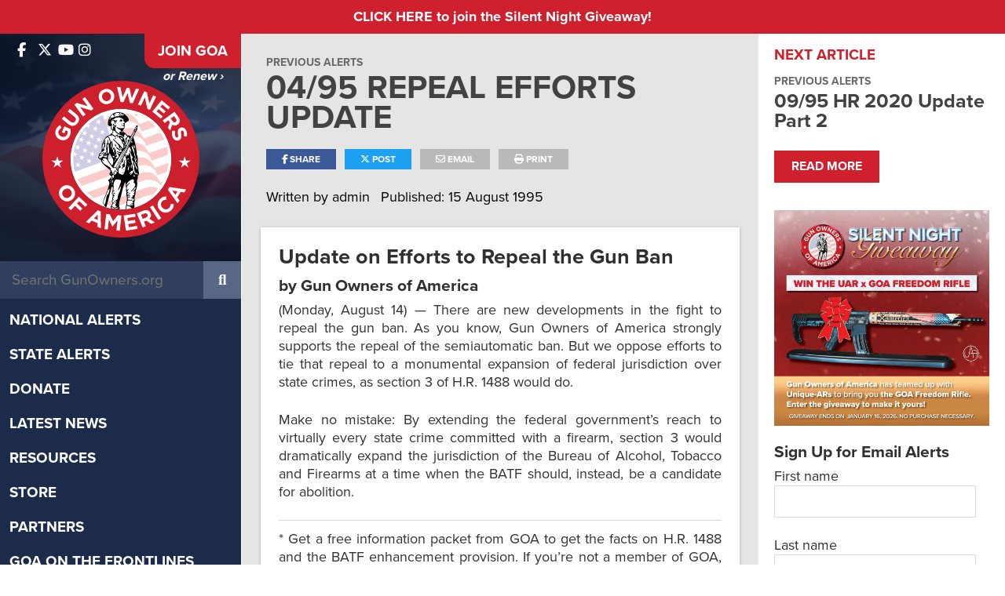

--- FILE ---
content_type: image/svg+xml
request_url: https://www.gunowners.org/wp-content/themes/gunowners/images/logo_goa.svg
body_size: 30245
content:
<svg xmlns="http://www.w3.org/2000/svg" viewBox="0 0 387.46 127.83"><defs><clipPath id="clip-path"><path d="M226.4 63.92a38.86 38.86 0 11-38.85-38.86 38.86 38.86 0 0138.85 38.86" fill="none" clip-rule="evenodd"/></clipPath><style>.cls-2{fill:#fff}.cls-5{fill-rule:evenodd;fill:#fbccca}.cls-7{fill:#cd202c}</style></defs><g id="Layer_2" data-name="Layer 2"><g id="Layer_1-2" data-name="Layer 1"><path class="cls-2" d="M187.55 22.79a41.13 41.13 0 11-41.13 41.13 41.17 41.17 0 0141.13-41.13"/><path d="M226.4 63.92a38.86 38.86 0 11-38.85-38.86 38.86 38.86 0 0138.85 38.86" fill-rule="evenodd" fill="#fff"/><g clip-path="url(#clip-path)"><path class="cls-5" d="M208.74 25.55l-12.19-4.23 2.87 7.56 9.32-3.33z"/><path class="cls-5" d="M187 34.2c3.13-1.11 14.57-3.49 17.37 7.12l16.39-5.71-4.93-5.17-13.21 4.8s-3.41-7.27-9-8.29-19.59 4.85-19.59 4.85l2.22 6.05s7.67-2.54 10.75-3.65z"/><path class="cls-5" d="M203.77 43.14c-1.63-1.88-4.7-5.91-11.55-4.37-3.65 1-7.58 2.49-7.58 2.49l.12 6.75s2.48-1 5.78-2 14-3.78 17.57 7l17.94-6.31-2.83-6-17 6.21a16.52 16.52 0 00-2.45-3.77z"/><path class="cls-5" d="M207.84 55c-1.92-2.27-5.16-6.55-14.48-3.26s-10.24 3.68-10.24 3.68l2 6s5.07-1.71 8.4-2.89 7.37-2.52 11.69-1 5.95 3.76 7.16 7.62l19.45-7L230 52l-19.49 7a17.79 17.79 0 00-2.67-4z"/><path class="cls-5" d="M197.86 63.8c-4.23 1.33-50.44 18.09-50.44 18.09l3.2 5.69S199.3 70 201.41 69.34c5.84-1.72 10.57.24 13 2.72a8.75 8.75 0 012.6 5l12.55-4.63.55-6.91-15 5.34c-5.53-11.24-13.02-8.4-17.25-7.06z"/><path class="cls-5" d="M219.63 82.85c-6.25-13.58-17.11-7-21-5.75S151.8 93.93 151.8 93.93l9.58 3.33 43.74-15.77c4.72-1.41 9.23-1.07 12.63 1.54a9.67 9.67 0 013.79 6l6.6-2.38-.2-6.76z"/><path class="cls-5" d="M205.86 88c-2.94 1.11-49.83 18-49.83 18l18 .3s25.13-9.08 34.44-12.4 14.14 1.88 14.14 1.88l1.14-.87c-5.95-12-14.96-8.07-17.89-6.91z"/><path d="M144.71 76.16l40.08-14.58-13-36.28S159 30.78 151.63 41.69s-8.19 23.31-6.92 34.47z" fill="#cfcde6" fill-rule="evenodd"/><path class="cls-2" d="M153.42 67.98l-.05-1.88-1.03 1.57-1.81-.53 1.18 1.47-1.06 1.55 1.76-.67 1.15 1.49-.1-1.87 1.78-.64-1.82-.49zM147.53 65.25l-.06-1.88-1.03 1.57-1.8-.53 1.18 1.47-1.07 1.55 1.76-.67 1.15 1.49-.09-1.88 1.77-.63-1.81-.49zM150.64 60.49l1.77-.63-1.82-.5-.05-1.88-1.03 1.57-1.8-.53 1.17 1.47-1.06 1.55 1.76-.67 1.15 1.5-.09-1.88zM156.55 62.01l-.05-1.88-1.04 1.57-1.8-.53 1.18 1.47-1.07 1.55 1.76-.67 1.15 1.5-.09-1.88 1.77-.63-1.81-.5zM162.38 64.86l-.06-1.89-1.03 1.58-1.8-.53 1.18 1.46-1.07 1.55 1.76-.66 1.15 1.49-.09-1.88 1.77-.63-1.81-.49zM150.31 55.8l1.76-.67 1.14 1.5-.09-1.88 1.78-.63-1.82-.5-.05-1.88-1.03 1.57-1.81-.53 1.18 1.47-1.06 1.55zM160.85 56.77l-1.82-.5-.05-1.88-1.03 1.57-1.8-.53 1.17 1.47-1.06 1.55 1.76-.67 1.14 1.5-.09-1.88 1.78-.63zM164.86 59.11l-.05-1.88-1.03 1.58-1.81-.54 1.18 1.47-1.06 1.55 1.76-.66 1.15 1.49-.1-1.88 1.78-.63-1.82-.5zM170.83 61.75l-.05-1.88-1.03 1.57-1.8-.53 1.17 1.47-1.06 1.55 1.76-.67 1.15 1.5-.09-1.88 1.77-.63-1.82-.5zM153.28 49.59l1.76-.67 1.15 1.49-.09-1.87 1.77-.63-1.81-.5-.06-1.88-1.03 1.57-1.8-.53 1.17 1.47-1.06 1.55zM162.01 50.06l-.05-1.88-1.04 1.57-1.8-.53 1.18 1.47-1.07 1.55 1.76-.67 1.15 1.49-.09-1.87 1.77-.63-1.81-.5zM167.88 54.03l1.77-.63-1.81-.5-.05-1.88-1.04 1.58-1.8-.54 1.18 1.47-1.07 1.55 1.76-.66 1.15 1.49-.09-1.88zM175.62 56.04l-1.81-.5-.05-1.88-1.04 1.57-1.8-.53 1.18 1.47-1.07 1.55 1.76-.67 1.15 1.5-.09-1.89 1.77-.62zM155.9 44.19l1.76-.67 1.14 1.49-.09-1.88 1.78-.63-1.82-.49-.05-1.88-1.03 1.57-1.81-.53 1.18 1.46-1.06 1.56zM162.91 45.28l-1.06 1.56 1.76-.67 1.15 1.49-.1-1.88 1.78-.63-1.82-.49-.05-1.88-1.03 1.57-1.8-.53 1.17 1.46zM170.45 47.5l-.05-1.88-1.03 1.57-1.81-.53 1.18 1.47-1.06 1.55 1.76-.67 1.15 1.5-.09-1.88 1.77-.64-1.82-.49zM158.71 38.02l1.76-.67 1.15 1.5-.09-1.88 1.77-.63-1.81-.5-.05-1.88-1.04 1.57-1.8-.53 1.18 1.47-1.07 1.55zM164.66 40.67l1.76-.67 1.15 1.5-.09-1.88 1.77-.63-1.81-.5-.05-1.88-1.04 1.57-1.8-.53 1.18 1.47-1.07 1.55zM171.56 41.96l-1.07 1.55 1.76-.66 1.15 1.49-.09-1.88 1.77-.63-1.81-.49-.05-1.89-1.03 1.58-1.81-.54 1.18 1.47zM167.18 35.13l1.76-.67 1.14 1.49-.09-1.88 1.77-.63-1.81-.49-.05-1.88-1.03 1.57-1.81-.53 1.18 1.47-1.06 1.55z"/></g><path class="cls-2" d="M202.17 75a.23.23 0 000-.11 3.62 3.62 0 01-.13-.47c0-.12 0-.25-.07-.36a1.29 1.29 0 00-.08-.28.57.57 0 010-.34.94.94 0 000-.29v-.31a9.07 9.07 0 00-.06-1 4.77 4.77 0 01-.07-.76v-.09a1.29 1.29 0 00-.13-.61 1.52 1.52 0 01-.06-.2 1.48 1.48 0 00-.22-.68 2.2 2.2 0 01-.12-.67.37.37 0 000-.11c-.05-.16-.1-.32-.16-.48a.72.72 0 010-.46.7.7 0 00.08-.2 1.2 1.2 0 00.07-.42.21.21 0 010-.11 2.25 2.25 0 00.08-.58v-.09a1.23 1.23 0 000-.54.65.65 0 010-.24V65v-.34a.55.55 0 000-.18V63.4a.33.33 0 010-.14.9.9 0 000-.4.63.63 0 010-.19v-.71c0-.23-.05-.45-.08-.67v-.07c-.09-.13-.17-.27-.25-.4s-.09-.13-.12-.19-.1-.2-.14-.3a.64.64 0 01-.06-.18v-.26a1 1 0 010-.39.66.66 0 000-.37 2.83 2.83 0 010-.29.24.24 0 00-.07-.22.25.25 0 010-.09v-.37a1.48 1.48 0 00-.07-.42 6.37 6.37 0 01-.1-.63v-.31a5.93 5.93 0 01-.41-.8 4.81 4.81 0 00-.09-.85 2.59 2.59 0 010-.48v-.1a1.06 1.06 0 01-.1-.46c-.07-.09 0-.19-.06-.29s-.06-.16-.07-.25a2.8 2.8 0 00-.08-.57v-.08a.29.29 0 000-.22.54.54 0 01-.06-.3.5.5 0 000-.12c-.14-.4-.24-.81-.34-1.22s-.21-.83-.31-1.25a.53.53 0 010-.12 4.81 4.81 0 00-.17-.92c-.1-.32-.21-.65-.32-1s-.2-.46-.3-.69l-.09-.22a.85.85 0 00-.35-.51c.15-.31.29-.62.43-.92s.33-.65.48-1c.05-.09.07-.19.11-.27.16-.34.33-.67.49-1l.46-1c.07-.14.13-.28.21-.41s.27-.38.41-.57a.77.77 0 00.15-.43.58.58 0 01.11-.42 2.36 2.36 0 00.22-.38 1.56 1.56 0 00.16-.28 3.08 3.08 0 01.24-.52.16.16 0 000-.21c-.05 0-.05-.1-.08-.15a1 1 0 00-.25-.34c0-.07.05-.14.07-.2l.18-.5a.2.2 0 01.05-.09l.18-.24a.36.36 0 000-.11v-.05c.13-.11.12-.26.15-.41a.23.23 0 00-.06-.19.69.69 0 00-.36-.27 1.06 1.06 0 00-.5-.06.69.69 0 00-.58.38c0 .1-.09.19-.14.29s-.12.31-.19.45c-.15.33-.31.65-.47 1s-.3.64-.46.95l-.54 1c-.1.18-.18.36-.27.54l-.38.77-.17.36c-.07.15-.15.29-.22.43l-.05.12-.31.6-.23.48-.38.76-.24.46a8.35 8.35 0 00-1.22-.18l-.37-.05-.5-.13a.89.89 0 00-.51 0 .23.23 0 01-.24-.06l-.54-.49-.39-.38-.23-.22-.23-.22-.11-.12a.88.88 0 00-.12-.15c-.1-.08-.2-.15-.3-.24a.3.3 0 01-.15-.25.18.18 0 00-.1-.19 2.17 2.17 0 01-.33-.19c-.21-.13-.44-.23-.66-.35l-.42-.26a.19.19 0 01-.09-.11v-.35a4 4 0 000-.69v-.11a1 1 0 01.33-.67 2.13 2.13 0 00.3-.3c.13-.18.25-.38.38-.56a2.73 2.73 0 00.29-.68 1.46 1.46 0 00.06-.51 3.31 3.31 0 01.06-.7.71.71 0 00-.07-.45 1.05 1.05 0 010-.19c0-.13 0-.26-.05-.39a1.43 1.43 0 010-.29.74.74 0 00.09-.58c0-.11 0-.18.1-.24l.34-.27.26-.2.41-.28.27-.16a.81.81 0 00.31-.24.47.47 0 01.11-.13c.08-.05.16-.08.24-.12s.33-.15.49-.24.23-.17.35-.25a.88.88 0 00.38-.56A1.29 1.29 0 01194 32a.85.85 0 000-.76c-.13-.3-.29-.58-.42-.87a5.73 5.73 0 00-.64-1 1.07 1.07 0 00-.14-.16l-.1-.08s-.12-.05-.15-.1a.67.67 0 00-.25-.28c-.15-.19-.31-.37-.47-.56a1.51 1.51 0 00-.21-.23c-.12-.11-.26-.21-.39-.31s-.51-.4-.74-.62a2.49 2.49 0 00-.6-.42c-.18-.1-.37-.17-.55-.25a3 3 0 00-.71-.23l-.92-.18c-.52-.11-1-.24-1.57-.32a4.78 4.78 0 00-1 0l-.68.06c-.27 0-.54.06-.81.11l-.89.18a1.73 1.73 0 00-.42.14 3.36 3.36 0 01-.68.35h-.14a.66.66 0 00-.22.12.51.51 0 01-.28.15 1 1 0 00-.23.11 2.11 2.11 0 00-.27.25l-1 1a.74.74 0 00-.12.13c-.19.27-.37.55-.57.82a7.89 7.89 0 00-.65 1.13c-.1.22-.22.43-.32.65s-.16.37-.22.55c-.11.37-.21.75-.31 1.12 0 .09-.06.19-.08.28l-.09.69c0 .2-.05.4-.07.6a1.77 1.77 0 000 .23v.63a2.59 2.59 0 000 .48 2 2 0 00.41 1 .58.58 0 00.12.1 1.69 1.69 0 00.43.2 1.13 1.13 0 00.35.09h.38a3.68 3.68 0 00.74 0c.09 0 .14 0 .13.13v.26a9.4 9.4 0 00-.11 1.19 2.6 2.6 0 00.1.68.79.79 0 00.21.38.69.69 0 01.17.17.38.38 0 00.17.16h.07a2.92 2.92 0 00.28.21l.29.14a.23.23 0 01.14.22v1.33a.59.59 0 01-.07.25 1.23 1.23 0 01-.56.52l-.62.35a.41.41 0 00-.19.29 2 2 0 000 .24c0 .06-.06.1-.1.15s-.21.2-.3.31a.75.75 0 01-.56.3 2.27 2.27 0 00-.58.1h-.06a.27.27 0 00-.2.09c-.15.17-.3.33-.44.5a.2.2 0 01-.17.08h-.15a.45.45 0 00-.28.05c-.08 0-.17.07-.25.12a5.14 5.14 0 00-1 .83.43.43 0 00-.13.3.24.24 0 01-.11.21 1.42 1.42 0 00-.41.4 2.88 2.88 0 01-.28.33l-.12.14a3.45 3.45 0 00-.35.5c-.15.28-.26.59-.38.88L173 50c-.07.16-.15.32-.23.48a2 2 0 00-.22.46c-.08.3-.17.59-.25.88a4.08 4.08 0 00-.16.6 7.2 7.2 0 00-.12 1 .09.09 0 010 .05.45.45 0 000 .25.47.47 0 010 .17.33.33 0 000 .22.88.88 0 01.06.27 3.57 3.57 0 010 .46c0 .28 0 .57-.08.85s0 .25 0 .38-.07.48-.1.72v.74a.73.73 0 01-.12.32 4 4 0 01-.57.67 3.28 3.28 0 01-.8.63 1.07 1.07 0 00-.38.41 1.46 1.46 0 00-.16.79.85.85 0 00.09.47.11.11 0 010 .08l-.54.83a1 1 0 00-.14.7.28.28 0 010 .13.23.23 0 000 .2 1.27 1.27 0 00.32.47 1 1 0 00.84.46.34.34 0 01.23.1l.29.27a1.44 1.44 0 01.27.33 1.48 1.48 0 01.16.27c.06.14.08.29.13.43a.58.58 0 00.13.3.42.42 0 01.12.31.6.6 0 00.05.24 1.71 1.71 0 00.2.27l.36.46.68.84c.21.26.44.52.65.77a2.78 2.78 0 00.26.32l.81.67 1.07 1 .36.36a2.17 2.17 0 00.29.24l.46.35.38.34c.06 0 .11.11.17.15a3.47 3.47 0 01.57.44s.05 0 .07.06c.18.14.36.27.53.43s.31.33.46.49a.3.3 0 01.08.2v.56a1.15 1.15 0 01-.19.59c-.13.2-.27.4-.4.61a1.71 1.71 0 00-.31.78.53.53 0 000 .25 1.81 1.81 0 00.3.52 3.52 3.52 0 00.38.36l.37.25.29.22.32.24a.24.24 0 01.06.3 4.87 4.87 0 00-.23.74.19.19 0 01-.14.15 2.07 2.07 0 00-.32.19l-.26.23a1.65 1.65 0 00-.5.8c0 .08-.06.09-.12.09a1.33 1.33 0 00-1 .53.51.51 0 00-.11.5c0 .11.07.23.11.35a2.58 2.58 0 01.08.26c0 .11.13.13.2.2a.62.62 0 00.24.13c.07 0 .08.06.06.12a1.25 1.25 0 00-.08.54 2.56 2.56 0 01.05.27.44.44 0 00.17.32.28.28 0 01.11.35l-.07.16a1.45 1.45 0 00-.11.29c-.13.46-.25.92-.37 1.38a3 3 0 01-.17.5 1.4 1.4 0 00-.13.36 1.1 1.1 0 00-.06.41c0 .16-.13.25-.16.39s-.15.53-.22.79a.52.52 0 000 .28.42.42 0 01-.07.28.31.31 0 00-.09.19.84.84 0 01-.1.44v.07a.83.83 0 01-.29.54.68.68 0 00-.16.33c0 .14 0 .28-.08.41a5.37 5.37 0 01-.33.78c-.11.24-.22.48-.31.72a3.06 3.06 0 00-.1.41.3.3 0 01-.14.22.18.18 0 00-.05.07c-.07.21-.13.42-.2.63s0 .16-.13.19a1.46 1.46 0 00-.05.2.68.68 0 01-.16.33.25.25 0 00-.05.16.18.18 0 010 .15l-.14.19v.07a.86.86 0 01-.06.23 2.61 2.61 0 00-.22.61.71.71 0 01-.17.36.16.16 0 000 .15.24.24 0 010 .14c0 .09-.11.17-.15.26a.25.25 0 000 .17V96.87c0 .02 0 .08-.05.11s-.1.07-.09.09-.11.16 0 .24 0 .06 0 .1-.06.07 0 .13-.13.1-.09.2a.16.16 0 00-.12.15.07.07 0 010 .06.12.12 0 00-.06.18v.05c-.05 0-.09.1-.05.17a.18.18 0 00-.11.17l-.05.06a.33.33 0 000 .38 1.43 1.43 0 01.14.2c.06.12.12.24.17.36s.07.08.1.11 0 .1 0 .14.19.32.28.48l.44.78.51.92c.07.12.13.24.2.35a.43.43 0 00.23.21c.15 0 .31 0 .45.1a.4.4 0 00.47-.26c.05-.14.08-.28.12-.42a1.42 1.42 0 00.05-.16l.12-.53c.06-.24.13-.48.19-.72l.06-.2c0-.15.06-.3.1-.44s.1-.29.13-.44.08-.35.12-.52.07-.26.1-.39.11-.48.17-.71.1-.37.14-.55.11-.44.17-.66l.21-.76c.05-.2.09-.42.15-.62s.11-.47.18-.7.15-.59.23-.89.13-.51.2-.76a1.6 1.6 0 00.05-.21c0-.15.06-.31.1-.47s0-.11.05-.16 0-.2.07-.3a1.71 1.71 0 00.09-.3 7.19 7.19 0 01.2-.8c0-.09.05-.18.07-.28s.07-.32.11-.48.09-.34.14-.52.07-.39.13-.58a5.29 5.29 0 00.13-.54 3.55 3.55 0 00.15-.72c0-.09.07-.19.09-.28s.09-.41.14-.62a1.22 1.22 0 01.17-.15 1.56 1.56 0 00.4-.37.13.13 0 01.1 0 .32.32 0 01.17.1 1.69 1.69 0 01.23.36 2.31 2.31 0 01.14 1.19c0 .35-.08.7-.12 1a1.14 1.14 0 000 .45.28.28 0 01-.09.3.6.6 0 00-.09.13 2.45 2.45 0 00-.15.43 4.81 4.81 0 01-.3.93.84.84 0 00-.07.58v.07c0 .07.05.2.09.3a1.46 1.46 0 00.14.31.62.62 0 00.21.27l.23.11c.17.09.18.11.13.29a2.37 2.37 0 00-.14.92 2.78 2.78 0 000 .5 1 1 0 01-.1.71 1.61 1.61 0 00-.15 1.1 2.12 2.12 0 010 .44 1.11 1.11 0 01-.22.55 1.48 1.48 0 00-.27.88 2 2 0 00.19.72.47.47 0 00.28.29.2.2 0 01.13.21c0 .2 0 .4-.08.59a.37.37 0 01-.09.2 3.12 3.12 0 00-.44.77 2.17 2.17 0 01-.48.71.4.4 0 00-.14.27.36.36 0 01-.12.26l-.15.16a.71.71 0 00-.14.75.94.94 0 00.33.5.09.09 0 010 .13.72.72 0 00-.06.36v.28c0 .09.05.4.07.6h.1v-.59-.33c0-.11 0-.08.08-.1h.06a.24.24 0 00.06-.43 1.16 1.16 0 01-.26-.28s-.07-.1-.08-.16a.29.29 0 00-.13-.19c-.08-.11 0-.18.08-.18a.33.33 0 00.25-.15 2.23 2.23 0 01.44.36 1.3 1.3 0 01.29.22l.17.13a2.49 2.49 0 00.3.19 3.11 3.11 0 01.4.22 2.35 2.35 0 01.42.15 2.47 2.47 0 00.29.06H182.79l.24-.14h.06c.17 0 .33-.08.5-.11a4 4 0 00.47-.11c.22 0 .43-.14.65-.21a3.42 3.42 0 00.43-.21h.07v.19l.1.06a.09.09 0 010 .07.49.49 0 00.15.27l-.12.08-.39.12a2.92 2.92 0 00-.36.17 1.87 1.87 0 01-.32.08l-.22.07a.86.86 0 01-.35.12c-.11 0-.21.07-.32.1a.58.58 0 01-.14 0h-.23a.34.34 0 01-.24 0 .26.26 0 00-.15 0 1.07 1.07 0 01-.4 0h-.25c-.22-.08-.44-.12-.65-.21a3 3 0 00-.32-.1.26.26 0 010 .02.19.19 0 00-.26 0 .69.69 0 00-.16.18.17.17 0 000 .25c.18.13.31.33.51.45a1.09 1.09 0 01.18.19h5.13v-.36a2.15 2.15 0 01.09-.44 1.84 1.84 0 00.05-.52v-.07-.23l-.12-.3a.32.32 0 000-.09 1.68 1.68 0 01-.22-.42.84.84 0 01-.12-.45v-.09c0-.03-.06-.19 0-.3s0-.13 0-.2a1.38 1.38 0 010-.67.15.15 0 000-.09.33.33 0 010-.22v-.26c0-.09 0-.19.07-.29s0-.25 0-.37v-.21a2.35 2.35 0 01.1-.59 2 2 0 00.07-.35c.05-.22.08-.44.15-.66s.06-.25.1-.37l.15-.39v-.15l.07-.25.12-.34v-.15a.57.57 0 000-.14.17.17 0 010-.07c.1-.23.09-.48.19-.71a1.07 1.07 0 00.06-.31l.06-.2c0-.1 0-.21.09-.31a.89.89 0 00.08-.32c.05-.18.09-.36.14-.54l.09-.45c0-.18.09-.36.13-.55.09-.35.21-.7.29-1.06a1.59 1.59 0 00.06-.38c0-.06 0-.14.07-.19s.07-.29.1-.44a2.48 2.48 0 000-.27c0-.18.07-.36.1-.54v-.06a.65.65 0 010-.2c.06-.18.09-.37.14-.55s.08-.32.13-.48l.15-.43c0-.1.08-.2.11-.3s.09-.36.15-.53a3.38 3.38 0 01.11-.34c.05-.17.1-.35.16-.52a2.51 2.51 0 01.17-.55c.05-.11.06-.23.1-.34l.3-.78c.09-.23.19-.47.28-.71s.08-.26.14-.39a1.12 1.12 0 00.08-.26.78.78 0 010-.14l.1-.22h.06a2.17 2.17 0 01.23.3 1.66 1.66 0 01.19.43 5.65 5.65 0 01.11.7c0 .33 0 .66.07 1v.13a.76.76 0 010 .15 1.31 1.31 0 00.08.48 2.13 2.13 0 01.1.55c0 .17.06.33.08.5a2.14 2.14 0 010 .36v.32a5.49 5.49 0 01-.06.91 2.66 2.66 0 000 .63c0 .29.06.57.1.85s.1.77.15 1.16a.44.44 0 010 .16 2.24 2.24 0 00-.1.63v.66a2.74 2.74 0 00.07.5c0 .22.11.43.16.64a.83.83 0 010 .15c.06.29.12.58.17.87s.12.68.17 1a1.46 1.46 0 010 .29v.39a.89.89 0 01-.1.48.7.7 0 00-.05.4 1.7 1.7 0 000 .22.52.52 0 01-.08.48 3.28 3.28 0 00-.2.31.76.76 0 00-.12.53c0 .26.07.52.11.78a5.48 5.48 0 010 .7v.23a1.13 1.13 0 01-.19.53.46.46 0 00-.09.3.6.6 0 01-.13.42 1.45 1.45 0 00-.21.76v1.13a5.77 5.77 0 010 .72v.44h.99a1 1 0 010-.35.64.64 0 000-.24 2 2 0 000-.49 3 3 0 010-.6v-.13-.06a.42.42 0 010-.27.25.25 0 000-.12 3.29 3.29 0 010-.45 2.58 2.58 0 01.14-.39.11.11 0 01.13-.08h.44l.22.1.2.08a1.11 1.11 0 01.3.08.85.85 0 00.32 0 .2.2 0 01.16.07.17.17 0 00.1.06h.24a.68.68 0 00.2.07l.54.1.27.08a.1.1 0 01.08.13.73.73 0 01-.09.31.18.18 0 00.11.25.82.82 0 00.35.08c.15.09.32 0 .47.08s.1 0 .11.11a.23.23 0 01-.09.23.34.34 0 00-.12.12.33.33 0 01-.18.17h-.05c-.12.16-.34.18-.49.3s-.1 0-.16 0a.49.49 0 00-.2 0l-.5.19h-.08a2.38 2.38 0 00-.8.11.78.78 0 00-.39.23h4.94v-.09c0-.03.13-.26.06-.41s0-.09 0-.13v-.19-.12a1.25 1.25 0 000-.19 7.91 7.91 0 01.06-.85v-.21a.81.81 0 000-.38c0-.14 0-.28-.05-.42a.71.71 0 010-.2.82.82 0 000-.41.34.34 0 010-.1 1.49 1.49 0 000-.21v-.39a.58.58 0 000-.19c0-.11-.06-.21-.09-.32a.17.17 0 010-.07c0-.16.06-.32.11-.47a3 3 0 00.1-.72 1.85 1.85 0 000-.41.34.34 0 010-.2 1.19 1.19 0 00.12-.22c0-.2.07-.4.1-.6a1.81 1.81 0 000-.23.33.33 0 000-.1v-.36-.6a.69.69 0 010-.32.54.54 0 000-.18v-.33-.63a.14.14 0 010-.06.51.51 0 000-.13v-.16c0-.09.07-.18.08-.26a1.67 1.67 0 01.06-.39 5.78 5.78 0 01.12-.57c.06-.22.15-.43.22-.65s.07-.32.1-.47.05-.31.09-.45a.62.62 0 000-.23.63.63 0 010-.3.17.17 0 000-.1v-.3a1.48 1.48 0 000-.21c0-.11-.06-.22 0-.33s0 0 0-.06v-.41a2.12 2.12 0 01.15-.65 3.62 3.62 0 00.13-.35c0-.17.09-.34.14-.51l.12-.37a1.07 1.07 0 01.08-.27 2.91 2.91 0 00.23-.8 2.89 2.89 0 010-.29 2.3 2.3 0 00.12-.58l.06-.66a1.33 1.33 0 010-.2v-.11c0-.21 0-.42.08-.63a3.86 3.86 0 000-.76.92.92 0 010-.37.15.15 0 000-.09c0-.15 0-.31-.07-.46s-.05-.31-.08-.47 0-.07 0-.11v-.38a3.34 3.34 0 01.06-.62.87.87 0 01.28-.49.34.34 0 00.16-.27.49.49 0 010-.21 1.13 1.13 0 00.1-.51v-.89-.78a.59.59 0 01.07-.29 5.09 5.09 0 01.34-.47 1.71 1.71 0 00.2-.27c.11-.21.18-.44.27-.65a1.07 1.07 0 00.07-.39c.44-.16.42-.44.41-.69zm-21.32-7l-.06.1-.58.76-.08.07-.37-.46-.14-.24-.22-.23c-.07-.1-.12-.2-.19-.3l-.51-.7-.28-.41-.3-.43c-.11-.16-.23-.32-.34-.49s-.26-.36-.37-.54a3.57 3.57 0 01-.43-.79.41.41 0 010-.19c0-.19 0-.38.09-.57a1.21 1.21 0 00-.07-.7 2 2 0 01-.08-.35.66.66 0 01.08-.53 1.16 1.16 0 00.14-.47.61.61 0 01.15-.36 1.37 1.37 0 00.13-.2c.16-.32.32-.64.46-1a2.75 2.75 0 00.24-.68.5.5 0 010-.13c0-.1.07-.2.1-.3s.06 0 .06 0 .09.2.14.29l.24.46.84 1.57.29.55.21.27c.07.15.13.3.19.44s.1.16.14.24a3.24 3.24 0 01.17.32 3 3 0 01.32.81 1.76 1.76 0 00.09.2 1.5 1.5 0 01.15.56c0 .29.09.59.14.89v.09a6.53 6.53 0 000 .88 3.4 3.4 0 01-.12.71c0 .31-.08.58-.23.86z"/><path d="M179.46 105.07c0-.2-.07-.4-.07-.6v-.28a.72.72 0 01.06-.36.09.09 0 000-.13.94.94 0 01-.33-.5.71.71 0 01.14-.75l.15-.16a.36.36 0 00.12-.26.4.4 0 01.14-.27 2.17 2.17 0 00.48-.71 3.12 3.12 0 01.44-.77.37.37 0 00.09-.2c0-.19 0-.39.08-.59a.2.2 0 00-.13-.21.47.47 0 01-.28-.29 2 2 0 01-.19-.72 1.48 1.48 0 01.27-.88 1.11 1.11 0 00.22-.55 2.12 2.12 0 000-.44 1.61 1.61 0 01.15-1.1 1 1 0 00.1-.71 2.78 2.78 0 010-.5 2.37 2.37 0 01.14-.92c0-.18 0-.2-.13-.29l-.23-.11a.62.62 0 01-.21-.27 1.46 1.46 0 01-.14-.31c0-.1-.06-.2-.09-.3s0 0 0-.07a.84.84 0 01.07-.58 4.81 4.81 0 00.3-.93 2.45 2.45 0 01.15-.43.6.6 0 01.09-.13.28.28 0 00.09-.3 1.14 1.14 0 010-.45c0-.35.1-.7.12-1a2.31 2.31 0 00-.14-1.19 1.69 1.69 0 00-.23-.36.32.32 0 00-.17-.1.13.13 0 00-.1 0 1.56 1.56 0 01-.4.37 1.22 1.22 0 00-.17.15c0 .21-.09.41-.14.62s-.06.19-.09.28a3.55 3.55 0 01-.15.72 5.29 5.29 0 01-.13.54c-.06.19-.07.39-.13.58s-.1.35-.14.52-.07.32-.11.48-.05.19-.07.28a7.19 7.19 0 00-.2.8 1.71 1.71 0 01-.09.3c0 .1 0 .2-.07.3s0 .11-.05.16-.06.32-.1.47a1.6 1.6 0 01-.05.21c-.07.25-.13.5-.2.76s-.14.6-.23.89-.1.47-.18.7-.1.42-.15.62l-.21.76c-.06.22-.11.44-.17.66s-.09.36-.14.55-.11.47-.17.71-.07.26-.1.39-.07.35-.12.52-.09.29-.13.44-.07.29-.1.44l-.06.2c-.06.24-.13.48-.19.72l-.12.53a1.42 1.42 0 01-.05.16c0 .14-.07.28-.12.42a.4.4 0 01-.47.26c-.14 0-.3-.06-.45-.1a.43.43 0 01-.23-.21c-.07-.11-.13-.23-.2-.35l-.51-.92-.44-.78c-.09-.16-.19-.31-.28-.48s0-.11 0-.14-.08 0-.1-.11-.11-.24-.17-.36a1.43 1.43 0 00-.14-.2.33.33 0 010-.38s.05 0 .05-.06a.18.18 0 01.11-.17c0-.07 0-.12.05-.17v-.05a.12.12 0 01.06-.18.07.07 0 000-.06.16.16 0 01.12-.15c0-.1.11-.12.09-.2s0-.1 0-.13v-.1c0-.02 0 0 0 0v-.24c0-.08.06-.06.09-.09s.08 0 .05-.11 0-.06 0-.08.06-.09 0-.15a.25.25 0 010-.17c0-.09.1-.17.15-.26a.24.24 0 000-.14.16.16 0 010-.15.71.71 0 00.17-.36 2.61 2.61 0 01.22-.61.86.86 0 00.06-.23v-.07l.14-.19a.18.18 0 000-.15.25.25 0 01.05-.16.68.68 0 00.16-.33 1.46 1.46 0 01.05-.2c.09 0 .11-.12.13-.19s.13-.42.2-.63a.18.18 0 01.05-.07.3.3 0 00.14-.22 3.06 3.06 0 01.1-.41c.09-.24.2-.48.31-.72a5.37 5.37 0 00.33-.78c0-.13.06-.27.08-.41a.68.68 0 01.16-.33.83.83 0 00.29-.54v-.07a.84.84 0 00.1-.44.31.31 0 01.09-.19.42.42 0 00.07-.28.52.52 0 010-.28c.07-.26.16-.52.22-.79s.19-.23.16-.39a1.1 1.1 0 01.06-.41 1.4 1.4 0 01.13-.36 3 3 0 00.17-.5c.12-.46.24-.92.37-1.38a1.45 1.45 0 01.11-.29l.07-.16a.28.28 0 00-.11-.35.44.44 0 01-.17-.32 2.56 2.56 0 00-.05-.27 1.25 1.25 0 01.08-.54s0-.1-.06-.12a.62.62 0 01-.24-.13c-.07-.07-.17-.09-.2-.2a2.58 2.58 0 00-.08-.26c0-.12-.07-.24-.11-.35a.51.51 0 01.11-.5 1.33 1.33 0 011-.53c.06 0 .1 0 .12-.09a1.65 1.65 0 01.5-.8l.26-.23a2.07 2.07 0 01.32-.19.19.19 0 00.14-.15 4.87 4.87 0 01.63-1 .24.24 0 00-.06-.3l-.32-.24-.29-.22L179 77a3.52 3.52 0 01-.41-.36 1.81 1.81 0 01-.3-.52.53.53 0 010-.25 1.71 1.71 0 01.31-.78c.13-.21.27-.41.4-.61a1.15 1.15 0 00.19-.59v-.56a.3.3 0 00-.08-.2c-.15-.16-.3-.34-.46-.49s-.35-.29-.53-.43c0 0-.05 0-.07-.06a3.47 3.47 0 00-.57-.44c-.06 0-.11-.1-.17-.15l-.38-.34-.46-.35a2.17 2.17 0 01-.29-.24l-.36-.36-1.07-1-.81-.67a2.78 2.78 0 01-.26-.32c-.21-.25-.44-.51-.65-.77l-.68-.84-.36-.46a1.71 1.71 0 01-.2-.27.6.6 0 01-.05-.24.42.42 0 00-.12-.31.58.58 0 01-.13-.3c0-.14-.07-.29-.13-.43a1.48 1.48 0 00-.16-.27 1.44 1.44 0 00-.27-.33l-.29-.27a.34.34 0 00-.23-.1 1 1 0 01-.84-.46 1.27 1.27 0 01-.32-.47.23.23 0 010-.2.28.28 0 000-.13 1 1 0 01.14-.7l.54-.83a.11.11 0 000-.08.85.85 0 01-.09-.47 1.46 1.46 0 01.16-.79 1.07 1.07 0 01.38-.41 3.28 3.28 0 00.8-.63 4 4 0 00.57-.67.73.73 0 00.12-.32v-.45-.29c0-.24.08-.48.1-.72s0-.25 0-.38.06-.57.08-.85a3.57 3.57 0 000-.46.88.88 0 00-.06-.27.33.33 0 010-.22.47.47 0 000-.17.45.45 0 010-.25.09.09 0 000-.05 7.2 7.2 0 01.12-1 4.08 4.08 0 01.16-.6c.08-.29.17-.58.25-.88a2 2 0 01.22-.46c.08-.16.16-.32.23-.48l.48-1.14c.12-.29.23-.6.38-.88a3.45 3.45 0 01.35-.5l.12-.14a2.88 2.88 0 00.28-.33 1.42 1.42 0 01.41-.4.24.24 0 00.11-.21.43.43 0 01.13-.3 5.14 5.14 0 011-.83c.08 0 .17-.08.25-.12a.45.45 0 01.28-.05h.15a.2.2 0 00.17-.08c.14-.17.29-.33.44-.5a.27.27 0 01.2-.09h.06a2.27 2.27 0 01.58-.1.75.75 0 00.56-.3c.09-.11.2-.21.3-.31s.09-.09.1-.15a2 2 0 010-.24.41.41 0 01.19-.29l.62-.35a1.23 1.23 0 00.56-.52.59.59 0 00.07-.25v-.94-.39a.23.23 0 00-.14-.22l-.29-.14a2.92 2.92 0 01-.28-.21h-.07a.38.38 0 01-.17-.16.69.69 0 00-.17-.17.79.79 0 01-.21-.38 2.6 2.6 0 01-.1-.68 9.4 9.4 0 01.11-1.19v-.26c0-.09 0-.15-.13-.13a3.68 3.68 0 01-.74 0h-.38a1.13 1.13 0 01-.35-.09 1.69 1.69 0 01-.43-.2.58.58 0 01-.12-.1 2 2 0 01-.41-1 2.59 2.59 0 010-.48v-.63a1.77 1.77 0 010-.23c0-.2 0-.4.07-.6l.09-.69c0-.09.05-.19.08-.28.1-.37.2-.75.31-1.12.06-.18.14-.37.22-.55s.22-.43.32-.65a7.89 7.89 0 01.65-1.13c.2-.27.38-.55.57-.82a.74.74 0 01.12-.13l1-1a2.11 2.11 0 01.27-.25 1 1 0 01.23-.11.51.51 0 00.28-.15.66.66 0 01.22-.12h.14a3.36 3.36 0 00.68-.35 1.73 1.73 0 01.42-.14l.89-.18c.27-.05.54-.08.81-.11l.68-.06a4.78 4.78 0 011 0c.53.08 1.05.21 1.57.32l.92.18a3 3 0 01.71.23c.18.08.37.15.55.25a2.49 2.49 0 01.6.42c.23.22.49.42.74.62s.27.2.39.31a1.51 1.51 0 01.21.23c.16.19.32.37.47.56a.67.67 0 01.25.28c0 .05.1.07.15.1l.1.08a1.07 1.07 0 01.14.16 5.73 5.73 0 01.64 1c.13.29.29.57.42.87a.85.85 0 010 .76 1.29 1.29 0 00-.05.21.88.88 0 01-.38.56c-.12.08-.23.18-.35.25s-.32.16-.49.24-.16.07-.24.12a.47.47 0 00-.11.13.81.81 0 01-.31.24l-.27.16-.41.28-.26.2-.34.27c-.1.06-.11.13-.1.24a.74.74 0 01-.09.58 1.43 1.43 0 000 .29c0 .13 0 .26.05.39a1.05 1.05 0 000 .19.71.71 0 01.07.45 3.31 3.31 0 00-.06.7 1.46 1.46 0 01-.06.51 2.73 2.73 0 01-.29.68c-.13.18-.25.38-.38.56a2.13 2.13 0 01-.3.3 1 1 0 00-.33.67v.11a4 4 0 010 .69v.35a.19.19 0 00.09.11l.42.26c.22.12.45.22.66.35a2.17 2.17 0 00.33.19.18.18 0 01.1.19.3.3 0 00.15.25c.1.09.2.16.3.24a.88.88 0 01.12.15l.11.12.23.22.23.22.39.38.54.49a.23.23 0 00.24.06.89.89 0 01.51 0l.5.13.37.05a8.35 8.35 0 011.22.18l.24-.46.38-.76.23-.48.31-.6.05-.12c.07-.14.15-.28.22-.43l.17-.36.38-.77c.09-.18.17-.36.27-.54l.54-1c.16-.31.31-.63.46-.95s.32-.64.47-1c.07-.14.13-.3.19-.45s.1-.19.14-.29a.69.69 0 01.58-.38 1.06 1.06 0 01.5.06.69.69 0 01.36.27.23.23 0 01.06.19c0 .15 0 .3-.15.41v.05a.36.36 0 010 .11l-.18.24a.2.2 0 00-.05.09l-.18.5c0 .06 0 .13-.07.2l.16.18a1.29 1.29 0 01.09.16c0 .05 0 .1.08.15a.16.16 0 010 .21 3.08 3.08 0 00-.24.52 1.56 1.56 0 01-.16.28 2.36 2.36 0 01-.22.38.58.58 0 00-.11.42.77.77 0 01-.15.43c-.14.19-.28.37-.41.57s-.14.27-.21.41l-.46 1c-.16.33-.33.66-.49 1 0 .08-.06.18-.11.27-.15.32-.32.64-.48 1s-.28.61-.43.92a.85.85 0 01.35.51l.09.22c.1.23.21.45.3.69s.22.65.32 1a4.81 4.81 0 01.17.92.53.53 0 000 .12c.1.42.2.84.31 1.25s.2.82.34 1.22a.5.5 0 010 .12.54.54 0 00.06.3.29.29 0 010 .22V53a2.8 2.8 0 01.08.57c0 .09.06.17.07.25s0 .2.06.29a1.06 1.06 0 00.1.46v.1a2.59 2.59 0 000 .48 4.81 4.81 0 01.37.85 5.93 5.93 0 00.1.72v.31a6.37 6.37 0 00.1.63 1.48 1.48 0 01.07.42v.37a.25.25 0 000 .09.24.24 0 01.07.22 2.83 2.83 0 000 .29.66.66 0 010 .37 1 1 0 000 .39v.26a.64.64 0 00.06.18c0 .1.09.2.14.3s.08.12.12.19.16.27.25.4v.07c0 .22.06.44.08.67s0 .47 0 .71a.63.63 0 000 .19.9.9 0 010 .4.33.33 0 000 .14v.98a.55.55 0 010 .18v.94a.65.65 0 000 .24 1.23 1.23 0 010 .54v.09a2.25 2.25 0 01-.08.58.21.21 0 000 .11 1.2 1.2 0 01-.07.42.7.7 0 01-.08.2.72.72 0 000 .46c.06.16.11.32.16.48a.37.37 0 010 .11 2.2 2.2 0 00.12.67 1.48 1.48 0 01.22.68 1.52 1.52 0 00.06.2 1.29 1.29 0 01.13.61V71a4.77 4.77 0 00.07.76 9.07 9.07 0 01.06 1v.31a.94.94 0 010 .29.57.57 0 000 .34 1.29 1.29 0 01.08.28c0 .11 0 .24.07.36a3.62 3.62 0 00.13.47.23.23 0 010 .11v.82a1.07 1.07 0 01-.07.39c-.09.21-.16.44-.27.65a1.71 1.71 0 01-.2.27 5.09 5.09 0 00-.34.47.59.59 0 00-.07.29v1.67a1.13 1.13 0 01-.1.51.49.49 0 000 .21.34.34 0 01-.16.27.87.87 0 00-.28.49 3.34 3.34 0 00-.06.62v.49c0 .04.06.31.08.47s.05.31.07.46a.15.15 0 010 .09.92.92 0 000 .37 3.86 3.86 0 010 .76c0 .21 0 .42-.08.63v.11a1.33 1.33 0 000 .2l-.06.66a2.3 2.3 0 01-.12.58 2.89 2.89 0 000 .29 2.91 2.91 0 01-.23.8 1.07 1.07 0 00-.08.27l-.12.37c0 .17-.09.34-.14.51a3.62 3.62 0 01-.13.35 2.12 2.12 0 00-.15.65v.8a1.48 1.48 0 010 .21v.3a.17.17 0 010 .1.63.63 0 000 .3.62.62 0 010 .23c0 .14-.06.3-.09.45s-.06.31-.1.47-.16.43-.22.65a5.78 5.78 0 00-.12.57 1.67 1.67 0 00-.06.39c0 .08-.06.17-.08.26v.16a.51.51 0 010 .13.14.14 0 000 .06v.96a.54.54 0 010 .18.69.69 0 000 .32v.96a.33.33 0 010 .1 1.81 1.81 0 010 .23c0 .2-.06.4-.1.6a1.19 1.19 0 01-.12.22.34.34 0 000 .2 1.85 1.85 0 010 .41 3 3 0 01-.1.72c-.05.15-.07.31-.11.47a.17.17 0 000 .07c0 .11.07.21.09.32a.58.58 0 010 .19v.39a1.49 1.49 0 010 .21.34.34 0 000 .1.82.82 0 010 .41.71.71 0 000 .2c0 .14 0 .28.05.42a.81.81 0 010 .38v.21a7.91 7.91 0 00-.06.85 1.25 1.25 0 010 .19v.44c0 .04 0 .27-.06.41s0 .06 0 .09h-4.94a.78.78 0 01.39-.23 2.38 2.38 0 01.8-.11h.08l.5-.19a.49.49 0 01.2 0h.16c.03 0 .37-.14.49-.3h.05a.33.33 0 00.18-.17.34.34 0 01.12-.12.23.23 0 00.09-.23c0-.08 0-.09-.11-.11s-.32 0-.47-.08a.82.82 0 01-.35-.08.18.18 0 01-.11-.25.73.73 0 00.09-.31.1.1 0 00-.08-.13l-.27-.08-.54-.1a.68.68 0 01-.2-.07h-.24a.17.17 0 01-.1-.06.2.2 0 00-.16-.07.85.85 0 01-.32 0 1.11 1.11 0 00-.3-.08l-.2-.08-.22-.1h-.44a.11.11 0 00-.13.08 2.58 2.58 0 00-.14.39 3.29 3.29 0 000 .45.25.25 0 010 .12.42.42 0 000 .27v.19a3 3 0 000 .6 2 2 0 010 .49.64.64 0 010 .24 1 1 0 000 .35h-.54v-.44a5.77 5.77 0 000-.72v-1.13a1.45 1.45 0 01.21-.76.6.6 0 00.13-.42.46.46 0 01.09-.3 1.13 1.13 0 00.19-.53v-.23a5.48 5.48 0 000-.7c0-.26-.08-.52-.11-.78a.76.76 0 01.12-.53 3.28 3.28 0 01.2-.31.52.52 0 00.08-.48 1.7 1.7 0 010-.22.7.7 0 01.05-.4.89.89 0 00.1-.48v-.39a1.46 1.46 0 000-.29c-.05-.35-.11-.69-.17-1s-.11-.58-.17-.87a.83.83 0 000-.15c-.05-.21-.12-.42-.16-.64a2.74 2.74 0 01-.07-.5v-.66a2.24 2.24 0 01.1-.63.44.44 0 000-.16c-.05-.39-.11-.77-.15-1.16s-.07-.56-.1-.85a2.66 2.66 0 010-.63 5.49 5.49 0 00.06-.91v-.32a2.14 2.14 0 000-.36c0-.17-.06-.33-.08-.5a2.13 2.13 0 00-.1-.55 1.31 1.31 0 01-.08-.48.76.76 0 000-.15v-.13c0-.33 0-.66-.07-1a5.65 5.65 0 00-.11-.7 1.66 1.66 0 00-.19-.43 2.17 2.17 0 00-.23-.3h-.06l-.1.22a.78.78 0 000 .14 1.12 1.12 0 01-.08.26c-.06.13-.09.26-.14.39s-.19.48-.28.71l-.3.78c0 .11 0 .23-.1.34a2.51 2.51 0 00-.17.55c-.06.17-.11.35-.16.52a3.38 3.38 0 00-.11.34c-.06.17-.1.36-.15.53s-.07.2-.11.3l-.15.43c-.05.16-.09.32-.13.48s-.08.37-.14.55a.65.65 0 000 .2v.06c0 .18-.07.36-.1.54a2.48 2.48 0 010 .27c0 .15-.07.29-.1.44s-.06.13-.07.19a1.59 1.59 0 01-.06.38c-.08.36-.2.71-.29 1.06 0 .19-.08.37-.13.55l-.09.45c-.05.18-.09.36-.14.54a.89.89 0 01-.08.32c0 .1-.06.21-.09.31l-.06.2a1.07 1.07 0 01-.06.31c-.1.23-.09.48-.19.71a.17.17 0 000 .07.57.57 0 010 .14v.15l-.12.34-.07.25v.15l-.15.39c0 .12 0 .25-.1.37s-.1.44-.15.66a2 2 0 01-.07.35 2.35 2.35 0 00-.1.59v.58c0 .12-.05.2-.07.29s0 .17 0 .26a.33.33 0 000 .22.15.15 0 010 .09 1.38 1.38 0 000 .67v.59a.84.84 0 00.12.45 1.68 1.68 0 00.22.42.32.32 0 010 .09l.12.3c0 .08.08.15 0 .23s0 0 0 .07a1.84 1.84 0 01-.05.52 2.15 2.15 0 00-.09.44v.36h-5.13a1.09 1.09 0 00-.18-.19c-.2-.12-.33-.32-.51-.45a.17.17 0 010-.25.69.69 0 01.16-.18.19.19 0 01.26 0 .26.26 0 00.11.07 3 3 0 01.32.1c.21.09.43.13.65.21h.25a1.07 1.07 0 00.4 0 .26.26 0 01.15 0 .34.34 0 00.24 0h.23a.58.58 0 00.14 0c.11 0 .21-.08.32-.1a.86.86 0 00.35-.12l.22-.07a1.87 1.87 0 00.32-.08 2.92 2.92 0 01.36-.17l.39-.12.12-.08a.49.49 0 01-.15-.27.09.09 0 000-.07l-.1-.06v-.19h-.07a3.42 3.42 0 01-.43.21c-.22.07-.43.16-.65.21a4 4 0 01-.47.11c-.17 0-.33.09-.5.11h-.06l-.24.14H183.03a2.47 2.47 0 01-.29-.06 2.35 2.35 0 00-.42-.15 3.11 3.11 0 00-.4-.22 2.49 2.49 0 01-.3-.19l-.17-.13a1.3 1.3 0 00-.29-.22 2.23 2.23 0 00-.44-.36.33.33 0 01-.25.15c-.13 0-.16.07-.08.18a.29.29 0 01.13.19c0 .06.06.11.08.16a1.16 1.16 0 00.26.28.24.24 0 01-.06.43h-.06c-.06 0-.07 0-.08.1s0 .22 0 .33v.59zm2.88-44.48c0 .09.08.13.14.17l.11.07a.83.83 0 00.52.15h.38a2 2 0 00.48-.07.34.34 0 01.34.06.52.52 0 01.17.37.48.48 0 01-.14.36 1.07 1.07 0 01-.41.32 6.1 6.1 0 00-.54.34s0 .06-.06.09 0 .26 0 .39a.7.7 0 00.17.52.49.49 0 00.33.21.65.65 0 00.55-.19 3.36 3.36 0 01.29-.24l.22-.15a.33.33 0 01.18-.07.14.14 0 00.1 0c.06-.07.11-.15.16-.22.16-.25.31-.5.45-.76a.59.59 0 000-.08.3.3 0 000-.21.42.42 0 010-.22c0-.18-.08-.34-.07-.51a.32.32 0 000-.14 2.07 2.07 0 00-.19-.32 2.35 2.35 0 00-.26-.29l-.38-.37-.07-.08a.52.52 0 00-.1-.11c-.21-.18-.11-.41.09-.52a.14.14 0 01.16 0c.14.1.27.2.42.29a2.59 2.59 0 00.73.29.86.86 0 00.23.06h.66a.14.14 0 00.14-.09c0-.11.11-.22.17-.33s0-.14-.11-.13a.29.29 0 01-.16 0 1.27 1.27 0 00-.38-.11.21.21 0 01-.11 0 1.53 1.53 0 00-.27-.11c-.09 0-.17-.09-.26-.12a.67.67 0 01-.15-.06l-.5-.26-.21-.13c-.12-.08-.24-.16-.35-.25a1.38 1.38 0 01-.31-.2.33.33 0 01-.1-.24.27.27 0 01.19-.28h.15a.74.74 0 00.13.12c.15.1.3.2.46.29a.63.63 0 00.23.08 1.21 1.21 0 01.36.1.65.65 0 00.27.08c.2 0 .37.1.57.09s.3 0 .45 0 .21-.05.31 0 .08 0 .11 0h.21a.26.26 0 00.25-.18.46.46 0 01.11-.18 1.66 1.66 0 00.25-.34.08.08 0 000-.13 2.07 2.07 0 01-.25-.15h-.06a1.53 1.53 0 00-.27-.3.15.15 0 01-.05-.06.48.48 0 00-.18-.35l-.24-.25c-.07-.08-.17-.13-.23-.23a.92.92 0 00-.19-.24 1.48 1.48 0 01-.44-.56c0-.06 0-.14-.07-.18a.27.27 0 01-.08-.16 1.73 1.73 0 00-.1-.24 1.79 1.79 0 01-.16-.71 1.55 1.55 0 000-.21c0-.14-.09-.27-.14-.41a2.24 2.24 0 00-.37-.74 7.23 7.23 0 00-.55-.69c-.14-.14-.27-.3-.4-.44s-.15-.17-.23-.24a2.2 2.2 0 01-.23-.2 3.07 3.07 0 00-.54-.54 1.11 1.11 0 01-.22-.21 2.47 2.47 0 00-.5-.52l-.06-.06a4 4 0 00-.4-.42l-.15-.13-.36-.36c-.06-.06-.13-.11-.18-.17s-.27-.28-.4-.43a.27.27 0 01-.05-.27.49.49 0 01.22-.25.27.27 0 01.3 0 2.83 2.83 0 01.2.28 1.28 1.28 0 00.29.32 1.67 1.67 0 01.23.23c.08.08.15.18.24.26a1.52 1.52 0 01.31.31l.17.18a2.33 2.33 0 01.36.34 5.9 5.9 0 00.33.45c.19.2.39.39.59.58a.61.61 0 00.16.09.75.75 0 01.13.06l.4.38.33.32a3.45 3.45 0 01.26.28c.08.1.14.22.28.26l.27.24a.86.86 0 01.14.13 1.36 1.36 0 00.32.36 4.55 4.55 0 01.35.4c.1.12.2.25.31.36a2.05 2.05 0 01.36.42 1 1 0 00.19.21 2.57 2.57 0 01.48.51c.11.13.23.24.34.37a.58.58 0 01.1.12c0 .07.1.15.16.22s.12.12.17 0a3.15 3.15 0 00.22-.74 1.18 1.18 0 000-.2.93.93 0 000-.29v-.11c0-.04.06-.17 0-.26a.19.19 0 010-.13 1 1 0 000-.46.33.33 0 010-.1v-.18a1.88 1.88 0 000-.33.82.82 0 00-.13-.38.11.11 0 010-.08.45.45 0 00-.09-.25 2.39 2.39 0 01-.13-.21 1.75 1.75 0 00-.18-.29 2.61 2.61 0 01-.32-.56 4.4 4.4 0 00-.21-.5.2.2 0 010-.08c0-.1-.05-.2-.08-.3a.78.78 0 010-.34.22.22 0 00-.05-.18.57.57 0 01-.11-.16 2.76 2.76 0 00-.37-.46 1.38 1.38 0 01-.22-.26 1 1 0 00-.12-.17.86.86 0 01-.21-.29 2 2 0 00-.26-.38l-.11-.13c-.15-.2-.29-.41-.46-.6a2.4 2.4 0 01-.28-.37l-.06-.07-.2-.18a.43.43 0 00-.1-.09 1.11 1.11 0 00-.51-.14 3.57 3.57 0 00-.73-.1h-.08a.43.43 0 01-.09-.23c0-.07.06-.12.08-.19s.11-.14.21-.15a1.15 1.15 0 01.37 0l.51.08c.15 0 .15 0 .27-.07a.16.16 0 000-.07.31.31 0 01.07-.09c.14-.09.25-.24.45-.24h.47a.37.37 0 01.15 0 .41.41 0 00.24 0 .54.54 0 01.28.08 1.61 1.61 0 00.33.15.5.5 0 01.21.09l.62.43a1.92 1.92 0 01.22.18 5.21 5.21 0 01.53.52c.16.21.35.4.53.61a2.61 2.61 0 01.19.27.06.06 0 010 .06 1 1 0 00.1.37 3 3 0 01.17.58c0 .16.08.3.12.46l.15.57a1.49 1.49 0 00.17.58 3.12 3.12 0 01.15.39 4.22 4.22 0 00.18.45 1 1 0 01.14.75.22.22 0 000 .08 1.83 1.83 0 01.07.46 4.22 4.22 0 00.09.59l.09-.09a.61.61 0 00.07-.1.36.36 0 01.45-.19c.08 0 .11 0 .14-.06a2.47 2.47 0 00.19-.36c.08-.25.24-.46.33-.7a4 4 0 01.21-.41c.09-.17.17-.35.25-.53 0 0-.06 0-.1-.06s-.15-.11-.11-.24.1-.3.14-.46a1.45 1.45 0 00.06-.41 2.57 2.57 0 00-.14-.61.61.61 0 010-.3.34.34 0 01.3-.29c.15 0 .23 0 .28.14a1.16 1.16 0 00.42.54l.58-1.18a.6.6 0 01-.17-.3.9.9 0 00-.08-.21 5 5 0 01-.24-.58.37.37 0 00-.06-.1l-.14-.22a.71.71 0 00-.19-.23l-.15-.11h-.12c-.02 0 0 0 0 .07l-.19.2a2.18 2.18 0 00-.22.21 1.85 1.85 0 01-.39.35.15.15 0 00-.06.14.4.4 0 01-.09.29 2.14 2.14 0 00-.21.43c-.05.17-.07.35-.11.53s0 .19 0 .27a3.12 3.12 0 00-.11.53v.13a1 1 0 00-.06.37v.16a.59.59 0 000 .14v.37a3.84 3.84 0 010 .48v.72a.24.24 0 01-.28.24c-.09 0-.16-.06-.15-.14a1.31 1.31 0 000-.44.28.28 0 010-.18c.07-.14 0-.28 0-.42s-.07-.26-.06-.41a1.24 1.24 0 000-.27v-.27c0-.09-.08-.18 0-.28s0-.5 0-.75a6.48 6.48 0 00-.08-.77c0-.18.07-.29.17-.4a1.36 1.36 0 00.17-.17.31.31 0 01.07-.09.68.68 0 00.24-.2l.18-.14a5.9 5.9 0 00.46-.39c.14-.14.27-.29.41-.45l-.12-.13c-.15-.15-.34-.25-.48-.41s-.18-.13-.26-.21-.1-.14-.17-.2-.22-.19-.33-.29a.46.46 0 01-.12-.12c-.05-.06-.1-.13-.15-.18a1 1 0 01-.26-.29s0-.05-.07-.08a.16.16 0 00-.26 0 1.24 1.24 0 01-.18.22.59.59 0 00-.15.33c0 .21 0 .42-.05.63a.8.8 0 010 .15v.46a.35.35 0 01-.12.29l-.11.11a.42.42 0 01-.26.14h-.06l-.31-.22a4.23 4.23 0 01-.41-.33 4.33 4.33 0 00-.47-.38 4.78 4.78 0 00-.42-.26 2.8 2.8 0 00-.32-.2 3.21 3.21 0 01-.3-.21.73.73 0 00-.4-.18 1 1 0 01-.38-.15.77.77 0 00-.29-.1.77.77 0 01-.36-.15 1.18 1.18 0 00-.45-.22 1.76 1.76 0 01-.2-.09 1.51 1.51 0 00-.28-.15 1.18 1.18 0 01-.39-.19 4.67 4.67 0 01-.43-.3c-.18-.19-.42-.28-.59-.45s-.16-.13-.22-.2-.29-.29-.43-.44a1.51 1.51 0 01-.25-.33 1.77 1.77 0 00-.21-.32s-.08-.06-.1-.1a.55.55 0 00-.33-.25.85.85 0 00-.22 0l-.38-.09a.09.09 0 00-.12 0l-.17.21a.38.38 0 00-.05.16V41.77a.52.52 0 010 .24c-.06.11-.11.23-.16.34a1.48 1.48 0 01-.58.66l-.24.15-.2.15a.35.35 0 00.09.06l.23.08c.14.06.27.14.42.21l.27.13.4.25a1.1 1.1 0 01.31.22 1.1 1.1 0 00.21.14l.12.06.7.61c.21-.16.41-.31.6-.47l.49-.45h.06l.21-.08a1.52 1.52 0 01.47-.06.15.15 0 00.16-.07.18.18 0 01.09-.06l.21-.05.15.17c.07.09.15.19.06.31s0 0 0 .06a.68.68 0 01-.3.42 2.06 2.06 0 01-.37.16.47.47 0 01-.48-.12c-.07-.08-.12-.07-.19 0s-.05.08-.09.11l-.43.36-.53.45a.24.24 0 01-.27 0l-.19-.09-.11-.06-.15-.1-.08-.06a1.2 1.2 0 00-.22-.23c-.15-.1-.29-.21-.43-.32l-.17-.11c-.15-.1-.32-.16-.47-.28a.48.48 0 00-.11-.09 3.06 3.06 0 01-.51-.26.12.12 0 00-.17 0l-.1.15a.12.12 0 000 .15.11.11 0 010 .08.62.62 0 01-.29.31.18.18 0 01-.21 0 .54.54 0 00-.12-.09c-.08-.09-.2-.09-.31-.12s-.23 0-.3.08a.11.11 0 01-.09 0 1.55 1.55 0 01-.31.07 2.19 2.19 0 00-.51.1h-.11a.14.14 0 00-.13.07l-.33.46a1.48 1.48 0 01.4.35c.1.11.21.21.31.33a3.42 3.42 0 01.35.62 2.28 2.28 0 01.2.45 1.71 1.71 0 00.13.38.61.61 0 01.05.12c0 .11.06.23.08.34a.58.58 0 000 .14 1.17 1.17 0 01.08.37v.32c0 .11 0 .17.05.26a1.8 1.8 0 01.08.39 6.84 6.84 0 00.12.79l.05.06c.05.06 0 0 .06-.06s.06-.15.1-.22a3.9 3.9 0 00.26-.64 2 2 0 01.07-.26.43.43 0 01.39-.31.19.19 0 01.21.26 2.41 2.41 0 01-.08.25.19.19 0 00.05.22 1.33 1.33 0 01.3.59 1.67 1.67 0 01.06.39v.08a4.21 4.21 0 01.19 1V52.31c0 .23 0 .47-.05.7v.36c0 .16-.06.32-.1.49s-.06.26-.08.39-.06.3-.1.44a1.63 1.63 0 01-.11.31c0 .06 0 .13-.06.17a.85.85 0 00-.14.36.27.27 0 000 .2l.12.21c.06.08.19.12.25.07a.59.59 0 00.18-.17 1.77 1.77 0 00.21-.41 6.32 6.32 0 00.22-.61c0-.1.08-.19.09-.29a.37.37 0 01.25-.31c.26-.09.43 0 .4.23a.37.37 0 00.06.25 1.73 1.73 0 00.16.3.79.79 0 00.19.25 2.22 2.22 0 01.5.6 1.69 1.69 0 01.17.29 1.41 1.41 0 01.13.24 4.19 4.19 0 01.14.47 2.31 2.31 0 01.1.64.28.28 0 000 .09 3.1 3.1 0 01.11.51 2.56 2.56 0 01.1.48 2 2 0 00.07.31.34.34 0 010 .1 2.1 2.1 0 00.17.74v.11c0 .03-.2.12-.25.23l-.35.17a1.76 1.76 0 01-.44.15 1 1 0 01-.42.07zm10.38 28.46l.15-.13c.1-.11.19-.22.28-.34a.59.59 0 01.47-.17.19.19 0 01.19.2.3.3 0 01-.12.21l-.1.09c-.13.15-.28.29-.41.44a1.76 1.76 0 00-.24.3.77.77 0 00-.06.23c0 .08-.09.14 0 .23a.72.72 0 000 .54.28.28 0 010 .09c0 .11 0 .12.13.08a.39.39 0 00.11-.06.5.5 0 01.36-.11c.12 0 .19.07.19.19a.32.32 0 01-.11.25 2 2 0 01-.19.12.83.83 0 00-.3.34.59.59 0 01-.1.17 2.81 2.81 0 00-.39.64c0 .12 0 .2.12.21a1.28 1.28 0 00.67-.1.83.83 0 01.22-.08.67.67 0 00.39-.18 2.27 2.27 0 00.31-.31 1.26 1.26 0 01.24-.22h.34c.09 0 .17 0 .19.09a.23.23 0 01-.06.23l-.18.12c-.2.17-.4.34-.58.51a.73.73 0 01-.3.16 3.05 3.05 0 00-.66.17.4.4 0 01-.15 0h-.27v.22a.26.26 0 01.06.13c0 .12.09.15.21.13a1.15 1.15 0 01.26 0 2 2 0 00.49.08h.08a.47.47 0 00.35 0 .11.11 0 01.08 0l.19.07a.36.36 0 00.18 0 .64.64 0 01.41 0 .25.25 0 01.12.24c0 .13 0 .14-.17.16a1.42 1.42 0 01-.54.08 2.38 2.38 0 00-.38 0 1.31 1.31 0 01-.28 0c-.16 0-.31-.1-.47 0h-.33c-.1 0-.19 0-.22.09a.92.92 0 01.1.36.71.71 0 00.06.25.08.08 0 00.07 0h.59a1 1 0 00.3-.06 1.64 1.64 0 01.44-.09.47.47 0 01.25.07c.11.06.07.29 0 .34h-.05c-.17 0-.32.1-.49.14a.58.58 0 01-.26 0 3.64 3.64 0 00-.66 0c-.11 0-.13 0-.12.15s0 .28 0 .43a1.82 1.82 0 010 .4c0 .13-.06.29.12.36h.11a.39.39 0 01.19.08.24.24 0 00.15.08 1 1 0 00.58.06h.09l.23.08a.2.2 0 00.13 0 .89.89 0 01.51 0 .57.57 0 00.29 0H196.59a.65.65 0 01.31 0c.12 0 .2.1.19.22a.27.27 0 01-.2.27 6.29 6.29 0 00-.62.17.78.78 0 01-.45.06h-.08a.68.68 0 01-.4 0 .34.34 0 00-.14 0h-.09l-.37-.06a2.62 2.62 0 00-.38-.09h-.16a.75.75 0 00-.42 0h-.07a1 1 0 00-.51.16c-.08 0-.18.08-.17.2l-.05.09a1.22 1.22 0 01-.07.17 2.4 2.4 0 00-.18.26.33.33 0 00-.08.18c0 .16-.05.33 0 .48s0 0 0 .06V100.2a.33.33 0 010 .1 5.54 5.54 0 01-.11.56c0 .07 0 .11.06.12a1.63 1.63 0 00.37.08.6.6 0 01.3.1.64.64 0 00.27.11.39.39 0 01.29.13.11.11 0 00.08 0 1.27 1.27 0 01.34 0 .39.39 0 00.24 0 1.79 1.79 0 01.4 0 1.31 1.31 0 01.28.09h.09a2.26 2.26 0 01.45 0 1.66 1.66 0 00.32 0h.47a.7.7 0 01.25 0 .68.68 0 00.42 0 .09.09 0 01.07 0 1.29 1.29 0 00.44 0c.23 0 .24 0 .23-.25 0-.08 0-.12-.11-.13h-.38a.67.67 0 01-.2 0 1.85 1.85 0 00-.47 0 1.13 1.13 0 01-.18 0 2 2 0 00-.23-.07H196a1.88 1.88 0 01-.33 0 1.51 1.51 0 00-.38-.08.54.54 0 01-.3-.08s-.08-.06-.06-.13a.27.27 0 01.18-.19.27.27 0 00.12-.06.29.29 0 01.27 0 .36.36 0 00.18 0 .23.23 0 01.2 0 .27.27 0 00.21.07.81.81 0 01.22 0h.37a5.29 5.29 0 01.56.05h.09a.37.37 0 00.11-.38.18.18 0 00-.11-.16l-.09-.09c-.03-.03 0-.06-.06-.07a1.8 1.8 0 00-.4-.1 3.89 3.89 0 01-.47-.09.1.1 0 01-.09-.11.14.14 0 01.13-.14h.07a.51.51 0 01.24-.07 1.35 1.35 0 00.53 0h.46a.12.12 0 00.12-.06.54.54 0 00.1-.34.1.1 0 000-.08.57.57 0 00-.37-.1 2.09 2.09 0 01-.25 0h-.08a.61.61 0 01-.24-.63c0-.21.2-.31.36-.41a1.59 1.59 0 01.2-.07.49.49 0 00.27-.22.47.47 0 01.32-.26c.09 0 .1 0 .11-.14a.36.36 0 010-.11v-.21-.16a4.34 4.34 0 00-.06-.62c0-.06 0-.09-.09-.07a2.25 2.25 0 00-.42.13.46.46 0 01-.3.08h-.07a.27.27 0 01-.27-.07.43.43 0 01-.11-.37c0-.21 0-.27-.24-.27h-.11a2.64 2.64 0 00-.28 0 1.1 1.1 0 01-.31 0 .3.3 0 01-.24-.15.07.07 0 010-.06.27.27 0 01.22-.25c.11 0 .21-.08.32-.1a1 1 0 01.34-.07.3.3 0 00.2 0 1.18 1.18 0 00.37-.4 1.08 1.08 0 00.1-.35v-.13a1.36 1.36 0 00-.13-.37c-.12-.2-.09-.29.1-.37a.22.22 0 01.21 0h.69a1.81 1.81 0 01.23 0 1.19 1.19 0 00.12-.48h-.25a.12.12 0 01-.09 0 .48.48 0 01-.05-.17v-.47-.09a.33.33 0 010-.22.38.38 0 000-.1.89.89 0 01.11-.35 1.42 1.42 0 00.14-.23c.06-.17.11-.35.16-.53s0-.16 0-.23.05-.12.15-.13.1 0 .13-.12 0-.14 0-.2a.38.38 0 000-.21.64.64 0 00-.2.11 2.86 2.86 0 01-.48.38.31.31 0 01-.29 0h-.15c-.11-.18 0-.29.11-.39h.07c0-.05.08-.09.12-.15s.11-.15.16-.22.13-.15.18-.23a.56.56 0 01.24-.24.6.6 0 00.08-.08 1.12 1.12 0 00.28-.54.23.23 0 01.2-.22.21.21 0 00.19-.14l.09-.25.12-.39a.18.18 0 00-.13-.24h-.07c-.07-.07-.12 0-.18 0h-.09a.39.39 0 00-.17.14l-.25.25a1.71 1.71 0 00-.22.25c-.07.08-.12.18-.19.27a1.81 1.81 0 01-.18.21c-.06.09-.1.19-.16.27s-.24.31-.36.46a2.46 2.46 0 01-.22.25l-.1.1a2 2 0 01-.24.26c-.14.12-.3.21-.43.34h-.09l-.25.13a.29.29 0 01-.32 0l-.14-.07c-.08 0-.09-.05 0-.12a.48.48 0 01.12-.16c.09-.07.21-.13.3-.21a2.85 2.85 0 00.38-.31 7.8 7.8 0 00.68-.84 1.53 1.53 0 01.14-.21l.43-.5a2.59 2.59 0 01.45-.49l.47-.66a.56.56 0 000-.12.91.91 0 01.1-.29 1.52 1.52 0 00.16-.4c0-.15.1-.29.14-.44a.8.8 0 00.07-.43 3 3 0 00-.07-.32 1.16 1.16 0 000-.18c-.05-.12-.12-.23-.17-.36a.81.81 0 00-.25-.36 1.45 1.45 0 01-.33-.41c-.07-.1-.1-.12-.24-.09h-.06a.25.25 0 01-.25-.11.26.26 0 010-.24 1.62 1.62 0 00.19-.4 3.74 3.74 0 00.09-.66v-.64a.89.89 0 00-.21-.33c-.08 0-.14-.12-.21-.16a1.1 1.1 0 00-.53-.16h-.32a.66.66 0 00-.32.07c-.2.11-.42.17-.61.28s-.56.3-.82.47l-.49.32-.09.06c-.12.18-.33.27-.47.45a3.16 3.16 0 01-.46.43c-.14.13-.28.26-.41.4s-.12.16-.2.23-.13.21-.24.29 0 .06-.05.09l-.06.09-.13.23c0 .08-.07.17-.12.26a1.94 1.94 0 00-.15.36.19.19 0 01-.1.13s-.06.06 0 .1a.85.85 0 000 .16v.75c0-.1.09-.21.14-.31a.68.68 0 01.25-.31.88.88 0 00.25-.26.58.58 0 01.13-.14 1.33 1.33 0 00.19-.14l.17-.17c.1-.11.22-.21.32-.33s.19-.26.28-.39l.1-.17a.48.48 0 01.4-.2.19.19 0 01.21.12c0 .09.05.18 0 .27a2.75 2.75 0 00-.22.26c-.07.09-.13.18-.2.26l-.38.41-.27.3a.27.27 0 00-.09.12.39.39 0 01-.13.23c-.09.08-.13.19-.21.27s-.14.25-.23.36 0 0 0 .06-.05.11-.08.16a1.16 1.16 0 00-.2.38.56.56 0 01-.13.24.2.2 0 00-.08.19 3.78 3.78 0 01.06.47v.51a1 1 0 010 .17v.86a.33.33 0 01.39.35zm-8 7.52c0-.15.08-.33.11-.5s0-.18 0-.26 0-.36.05-.54 0-.23 0-.34 0-.22.05-.33a1.48 1.48 0 00.07-.42v-.16c0-.03 0-.14.06-.21a1.06 1.06 0 010-.19c0-.12.07-.24.11-.36a2.86 2.86 0 01.16-.52c.06-.12.06-.26.17-.35a.24.24 0 00.08-.19.76.76 0 01.19-.44 1.24 1.24 0 00.21-.45.4.4 0 01.14-.22.38.38 0 00.15-.22 1 1 0 01.18-.45.48.48 0 00.08-.18.44.44 0 01.08-.25 2.5 2.5 0 00.19-.52c.05-.12.08-.24.13-.36a.82.82 0 00.07-.31c0-.14.06-.28.09-.42s.06-.14.08-.22a2.46 2.46 0 01.1-.47 1.91 1.91 0 010-.21 2.17 2.17 0 00.07-.24l.12-.41a1.15 1.15 0 000-.61c0-.06-.05-.08-.11-.07a.4.4 0 00-.33.19l-.09.13a1.34 1.34 0 00-.28.47 2.55 2.55 0 01-.13.29c-.08.15-.18.29-.26.43l-.24.5-.08.12c0 .13-.1.25-.16.37a2.43 2.43 0 00-.14.28c0 .14-.09.24-.26.24h-.1a.17.17 0 01-.1-.25 1.43 1.43 0 01.17-.49c.09-.2.18-.41.26-.62a4.13 4.13 0 00.22-.62v-.09c0-.12.09-.24.13-.36a.89.89 0 01.15-.38v-.06a3 3 0 00.09-.43.62.62 0 01.1-.24.66.66 0 00.12-.34.87.87 0 01.05-.28c0-.13.13-.23.1-.37a.08.08 0 010-.05c.11-.21.14-.45.27-.65a1.26 1.26 0 00.22-.5.86.86 0 00.15-.44.94.94 0 00.11-.32s.05-.08.07-.13a.36.36 0 000-.09.59.59 0 000-.13.71.71 0 000-.21 1.84 1.84 0 01-.06-.4.49.49 0 00-.14-.38.23.23 0 01-.07-.1.55.55 0 00-.4-.31h-.3a1.21 1.21 0 01-.33-.07 1 1 0 00-.29-.07H184.22a.11.11 0 01-.08 0 .88.88 0 00-.49-.15.41.41 0 00-.35.09c-.18.2-.37.38-.54.57a1.08 1.08 0 00-.11.18l-.39.53a.89.89 0 00-.19.31 2.71 2.71 0 01-.17.39c-.11.22-.13.46-.22.69s0 .2-.07.3c-.1.28-.11.58-.19.86a5.24 5.24 0 00-.08.53.25.25 0 000 .12v.16a2.28 2.28 0 010 .37 5.67 5.67 0 00.06.7v.51a1.72 1.72 0 010 .64.31.31 0 01-.09.19.22.22 0 00-.08.21v1.29a.2.2 0 010 .07v.26c0 .09 0 .09.08.11a1.77 1.77 0 01.52.33.69.69 0 01.21.37.13.13 0 01-.08.13 2 2 0 00-.19.07c-.13.11-.21 0-.3-.05a1.79 1.79 0 00-.36-.21c0 .12-.09.22-.12.33s-.13.41-.2.61-.07.2-.1.3a1.09 1.09 0 01-.05.17.52.52 0 000 .5.42.42 0 01.06.14.61.61 0 00.29.41 2.54 2.54 0 00.38.16 1.12 1.12 0 01.24.13.22.22 0 01.11.2.56.56 0 000 .13.53.53 0 00.08.22c.08.1.14.23.26.29s0 0 .07.07l.1.1a.61.61 0 01.13.15.17.17 0 010 .12.4.4 0 01-.48.13 2.3 2.3 0 01-.47-.35h-.06a.12.12 0 00-.08.13v.31a.42.42 0 000 .12 1.64 1.64 0 00.29.4.2.2 0 010 .33l-.16.07c-.06 0-.15 0-.19.07a.38.38 0 00-.09.18c0 .17-.12.33-.16.5a1.09 1.09 0 00.18.78 1 1 0 01.14.38.16.16 0 01-.11.21h-.18s-.12 0-.14.08a.57.57 0 01-.12.18.41.41 0 00-.07.15v.09a1.26 1.26 0 00-.09.5 2.43 2.43 0 010 .27.56.56 0 00.22.41l.24.19a.65.65 0 00.15.1l.21.07.23.1.21.14.18.1a.18.18 0 010 .26.5.5 0 01-.28.11 1.3 1.3 0 01-.52-.1l-.13-.05a1 1 0 00-.06.21 1 1 0 01-.23.57 1.51 1.51 0 00-.2.35 2.73 2.73 0 01-.23.45c-.06.11-.14.21-.21.32s0 .11 0 .19a1.83 1.83 0 01.13.16 3.5 3.5 0 00.24.3.38.38 0 00.12.1c.11 0 .16.1.22.17a.62.62 0 00.14.14c.15.11.32.2.48.3a1.18 1.18 0 00.19.11l.4.16a.3.3 0 00.16 0 .3.3 0 01.13 0 .4.4 0 00.32 0l.23-.17a1.4 1.4 0 01.6-.22h.1c.03 0 .05 0 .08-.06a.21.21 0 00.13-.17.73.73 0 01.12-.34c.07-.09 0-.19-.11-.2h-.37a.8.8 0 01-.25-.11 3.55 3.55 0 01-.31-.23c-.08-.06-.09-.06 0-.15a1.07 1.07 0 01.2-.23.24.24 0 00.09-.24 2 2 0 00-.07-.42.56.56 0 00-.11-.31.17.17 0 010-.24c.09-.07.19-.12.28-.18s.14-.07.16-.13a2.57 2.57 0 00.07-.4.1.1 0 00-.08-.1l-.47-.22a.33.33 0 01-.15-.11 1.48 1.48 0 00-.21-.13 1.7 1.7 0 01-.14-.1l-.24-.19a2 2 0 01-.23-.17c-.09-.08-.18-.18-.27-.27s0-.17.08-.25a.26.26 0 01.17-.05.47.47 0 01.32.14 1.14 1.14 0 01.19.19 1.58 1.58 0 00.36.26 1.27 1.27 0 01.43.33.36.36 0 00.15.08.21.21 0 00.11 0c.12 0 .22.09.34.07s.12 0 .13-.11a1.33 1.33 0 010-.2.11.11 0 000-.11.76.76 0 01-.12-.19.61.61 0 00-.19-.28 1.48 1.48 0 01-.25-.25 1.62 1.62 0 00-.31-.33v-.17a.49.49 0 01.36-.22.77.77 0 01.3.06c.08 0 .11 0 .11-.07a.24.24 0 01.09-.18l.18-.12zM181 39.76a.66.66 0 01-.05-.39v-.72-.28a1.53 1.53 0 01.08-.37c0-.07.06-.14.08-.21a.44.44 0 01.1-.22.42.42 0 00.1-.17.34.34 0 01.22-.2h.11c.08.06.18.1.19.22s0 .06.06.09a.76.76 0 00.33-.11l.36-.32h-.08c-.12-.06-.25-.11-.37-.18a1.53 1.53 0 00-.21-.14 1.69 1.69 0 01-.31-.21c-.2-.16-.25-.14-.3.1s-.15.22-.24.31 0 0-.07 0h-.13a.62.62 0 010-.18c0-.19 0-.39.16-.54a.71.71 0 01.1-.14.16.16 0 000-.15 2 2 0 01-.09-.35.5.5 0 01.11-.42.35.35 0 01.27-.11c.1 0 .13.1.14.23a.76.76 0 00.11.36 1.17 1.17 0 00.34.4l.26.2.17.09a2.47 2.47 0 00.36.19.72.72 0 00.25 0h.21a.21.21 0 00.19-.09.13.13 0 01.18-.05c.07 0 .09.05.08.11v.23a.72.72 0 010 .32.77.77 0 01-.29.53.21.21 0 01-.11 0 .48.48 0 01-.39-.1.51.51 0 000 .14v.14a1 1 0 000 .38v1.04a2.51 2.51 0 000 .27c0 .07.05.13.07.2s.06.32.11.48.13.42.2.64a.09.09 0 010 .07.19.19 0 000 .22l.22.29a3.19 3.19 0 00.54.56l.3.21.22.18.54.39h.1a2 2 0 01.31.13.88.88 0 00.42.18h.06a1.15 1.15 0 01.35.22.36.36 0 00.32 0l-.13-.29a4.23 4.23 0 00-.23-.48 1.87 1.87 0 01-.23-.52.32.32 0 01.28-.34.62.62 0 01.39.14.24.24 0 00.18.05.55.55 0 01.25 0h.12v-.49-.58a.46.46 0 00-.09-.34c-.06-.06-.11-.13-.18-.19a1.32 1.32 0 00-.45-.32c-.13 0-.24-.13-.36-.19a2.21 2.21 0 00-.34-.18 3.48 3.48 0 01-.69-.36c-.13-.07-.24-.18-.38-.25a1.35 1.35 0 01-.22-.14l-.4-.35c-.05 0-.11-.11-.11-.17a.6.6 0 010-.35c0-.07.07-.12.16-.12a.19.19 0 01.2.1.12.12 0 00.12.09.15.15 0 01.07 0l.17.11a1.33 1.33 0 00.38.18 1.18 1.18 0 00.3.1 1.24 1.24 0 01.39.09 5.87 5.87 0 00.6.16 1.33 1.33 0 01.4 0 .3.3 0 01.23 0H188.01a7.37 7.37 0 01.82 0h.09c.05 0 .1 0 .12-.05a.53.53 0 01.38-.17.74.74 0 00.51-.21.58.58 0 00.15-.34v-.38a.18.18 0 00-.14-.2.83.83 0 00-.44 0 .16.16 0 01-.21-.12.53.53 0 010-.13.83.83 0 01.3-.44l.07-.08-.37.07c-.07-.07-.09-.07-.19 0a.49.49 0 00-.21.14.22.22 0 01-.11 0h-.2a.51.51 0 00-.34.11.58.58 0 01-.14.13.37.37 0 01-.17.05c-.07 0-.08-.1-.09-.15a.27.27 0 010-.15.92.92 0 01.38-.35 1.44 1.44 0 01.37-.1h.41a.27.27 0 00.12 0 .27.27 0 01.18 0h.4s.05 0 .05-.06.09-.16.21-.16.12 0 .1-.09a2.55 2.55 0 00-.13-.29 2.07 2.07 0 01-.24-.17 1.17 1.17 0 01-.21-.24.48.48 0 00-.19-.21 1.22 1.22 0 01.12-.19s.07 0 .09-.08a.14.14 0 01.17-.08.48.48 0 01.17 0 1 1 0 00.41.06c.08 0 .09-.06.13-.1.12 0 .14-.11.13-.21a.14.14 0 010-.06.61.61 0 00-.12-.52.18.18 0 01-.05-.07c0-.17-.18-.27-.28-.41l-.23-.27a1.87 1.87 0 01-.17-.31.76.76 0 01-.06-.37.51.51 0 00-.05-.32.19.19 0 010-.08v-.31a.13.13 0 000-.13.48.48 0 00-.46-.23.17.17 0 01-.17-.07c-.08-.12-.17-.24-.26-.35a.37.37 0 00-.13-.12.48.48 0 00-.31-.07.74.74 0 01-.39-.11h-.09a.88.88 0 01-.42-.18 3.39 3.39 0 00-.51-.17 1.61 1.61 0 01-.39-.12 1.1 1.1 0 00-.36-.07h-.85c-.11 0-.22.06-.34 0a.25.25 0 00-.21 0 .55.55 0 01-.24.07 6.38 6.38 0 00-.76.15h-.44l-.33.11a1.2 1.2 0 00-.33.13.74.74 0 00-.3.43.46.46 0 01-.14.23 1.38 1.38 0 01-.42.25.87.87 0 01-.42.07.86.86 0 00-.39.05c-.07 0-.12.11-.19.15a2.09 2.09 0 00-.46.48l-.23.33a1 1 0 00-.11.17c0 .06 0 .13-.09.19a1.18 1.18 0 00-.17.4 3.85 3.85 0 00-.08.49.78.78 0 000 .22 2 2 0 00.05.48 1.09 1.09 0 00.08.39.46.46 0 00.38.26.25.25 0 01.22.18 1.13 1.13 0 010 .41c0 .18 0 .38-.11.54s-.1.54-.14.82 0 .47 0 .7v.22a1.83 1.83 0 000 .33 2.94 2.94 0 00.05.51.68.68 0 00.15.35c.12.13.25.26.38.38a.86.86 0 00.38.21zm-4.62 12.29a1.92 1.92 0 000 .22v.45a1.14 1.14 0 00.06.45.36.36 0 010 .09 2.23 2.23 0 01.19.67.77.77 0 000 .15c0 .12 0 .24.07.37a1.2 1.2 0 010 .2v.53a1.13 1.13 0 000 .18 4.13 4.13 0 010 .5c0 .22-.05.43-.05.64a.27.27 0 010 .09 5.52 5.52 0 00-.07.55v1.62a1.37 1.37 0 000 .28v.23c0 .08 0 .06.1 0a.79.79 0 00.43-.23.66.66 0 01.4-.25h.05a2.22 2.22 0 00.14-.32c0-.16 0-.32.06-.47a3.05 3.05 0 00.05-.52v-.65-.3a1.25 1.25 0 010-.43v-.08a2 2 0 010-.42 1.42 1.42 0 000-.36.75.75 0 010-.26.29.29 0 000-.16 2 2 0 01-.1-.21.17.17 0 00-.08-.13s-.07 0-.08-.07a.5.5 0 010-.34.63.63 0 000-.19v-.51c0-.17 0 0 0 0a1 1 0 000-.17 1.38 1.38 0 010-.2c0-.14 0-.28-.05-.43a2.07 2.07 0 000-.7 3.1 3.1 0 00-.09-.61.41.41 0 01.44-.51.17.17 0 01.15.12l.06.36a.8.8 0 000 .15.05.05 0 00.1 0 .36.36 0 000-.09 1.1 1.1 0 01.32-.45.14.14 0 00.06-.12v-.31a2.21 2.21 0 01-.06-.57 1.52 1.52 0 000-.21c0-.1-.06-.2-.1-.3s0-.39-.09-.57-.05-.16-.07-.24a2.49 2.49 0 00-.09-.37 1.42 1.42 0 00-.08-.18v-.13c0-.11-.06-.23-.1-.35a3.42 3.42 0 00-.21-.43 1.82 1.82 0 00-.33-.53 1.11 1.11 0 01-.2-.24.86.86 0 00-.41-.32.22.22 0 00-.22 0 2.2 2.2 0 00-.44.28 1.33 1.33 0 00-.33.24 2 2 0 00-.48.44c-.14.15-.27.32-.4.48l-.18.21a3.77 3.77 0 00-.37.52c-.06.12-.11.26-.18.39s-.14.32-.22.47a3.71 3.71 0 00-.29.56 4.5 4.5 0 00-.2.51 3.89 3.89 0 01-.16.44c0 .12-.1.23-.15.35a3.5 3.5 0 00-.27.83 2.7 2.7 0 00-.08.39.3.3 0 010 .1 1.06 1.06 0 00-.06.19 5.4 5.4 0 00-.09.58 3.72 3.72 0 01-.08.67 1.57 1.57 0 000 .57 1.37 1.37 0 010 .28 1.38 1.38 0 000 .29.85.85 0 010 .16V55a1.13 1.13 0 00-.05.41 1.55 1.55 0 010 .22v.4a.53.53 0 00.15-.08.43.43 0 01.23-.14v-.05a1.05 1.05 0 00.19-.49c0-.12.06-.25.09-.38a.21.21 0 010-.07l.06-.13c0-.07.06-.15.1-.23v-.08a1.78 1.78 0 01.23-.53 1.34 1.34 0 00.17-.51.21.21 0 010-.11.82.82 0 00.12-.34.62.62 0 010-.27.54.54 0 00.05-.21.19.19 0 010-.08 4 4 0 00.1-.69 1.26 1.26 0 010-.51 1 1 0 00.06-.34v-.11c0-.03-.07.2-.11.29s-.18.36-.26.55a1 1 0 00-.17.5c0 .05 0 .08-.08.1a.65.65 0 01-.39 0 .1.1 0 01-.06-.08.48.48 0 010-.45 1.12 1.12 0 00.16-.28 4.24 4.24 0 00.23-.59 1.5 1.5 0 01.16-.34c.05-.12.12-.24.17-.36s0-.2.05-.3a3.84 3.84 0 01.25-.72.29.29 0 01.18-.19.69.69 0 01.24 0 .25.25 0 01.22.13.27.27 0 010 .23c0 .11-.12.22-.16.33a3.8 3.8 0 00-.24.86.13.13 0 000 .06h.14a.22.22 0 01.25.13.34.34 0 010 .24 2.65 2.65 0 00-.07.48.17.17 0 010 .07 2.69 2.69 0 00-.07.57 1.1 1.1 0 010 .18 2.24 2.24 0 00-.06.52 2.6 2.6 0 010 .56v.07a.93.93 0 010 .37.48.48 0 01-.2.3 1.21 1.21 0 00-.3.22 1.51 1.51 0 00-.27.5s0 .09-.05.13-.09.26-.12.39 0 .29-.1.43 0 .24-.09.35 0 .07 0 .09a.19.19 0 00.13.05.62.62 0 00.3 0 .78.78 0 01.22 0 .28.28 0 01.26.25.15.15 0 01-.07.15c-.09.07-.2.12-.24.24l-.24.16a4.05 4.05 0 00-.68.56 3.09 3.09 0 01-.74.61.37.37 0 01-.14 0 .58.58 0 00-.38.17 2.22 2.22 0 00-.25.35 2.57 2.57 0 01-.35.39 1.84 1.84 0 01-.34.27v.06c.06.1.06.1.18.07a.79.79 0 01.27.1.36.36 0 00.36 0 5.77 5.77 0 00.55-.29l.07-.05.46-.4.21-.18.31-.27a.46.46 0 01.45-.07.17.17 0 01.1.26c0 .07-.11.13-.17.2l-.17.16-.14.12-.36.31a1.36 1.36 0 01-.12.12l-.25.16a4 4 0 01-.45.26l-.4.15a1.2 1.2 0 01-.2 0h-.08a.94.94 0 01-.29 0 1.73 1.73 0 00-.32 0 .58.58 0 01-.34-.11l-.28-.21s-.05 0-.06.05a.46.46 0 00-.21.4 1 1 0 010 .24.47.47 0 00.15.44c.07 0 .12.13.19.19a.18.18 0 00.1 0 1 1 0 00.24 0 .75.75 0 00.26-.05.54.54 0 01.28 0 .27.27 0 01.21.15.18.18 0 01-.15.27h-.11a2.26 2.26 0 01-.58.09h-.06a.77.77 0 01-.37 0 .16.16 0 00-.15 0 2.79 2.79 0 00-.48.55.73.73 0 00-.12.35c0 .13 0 .21.14.23a.32.32 0 01.21.14c0 .06.07.13.11.18l.29.3.23-.09a.93.93 0 01.56-.13.61.61 0 00.48-.13.54.54 0 00.23-.32c0-.14.08-.27.1-.42a.45.45 0 01.25-.29.28.28 0 01.33.09.34.34 0 00.31.15.13.13 0 00.16-.13 1.09 1.09 0 010-.18.35.35 0 00-.06-.34.12.12 0 010-.14.85.85 0 01.24-.26.12.12 0 01.14 0 .15.15 0 00.18 0 .52.52 0 01.39-.14.69.69 0 01.35 0 .19.19 0 00.13 0h.21a1 1 0 00.45-.09h.07a.47.47 0 00-.28-.14 1.46 1.46 0 01-.3-.07.88.88 0 00-.36 0 2.26 2.26 0 01-.44.08h-.81a.41.41 0 01-.17-.07.15.15 0 010-.26 4.62 4.62 0 01.67-.41.55.55 0 00.3-.26.34.34 0 01.1-.16c.09 0 .13-.13.19-.19s.07-.1.12-.13a1.48 1.48 0 00.35-.4 1.06 1.06 0 01.37-.33c.11-.08.22 0 .32 0s.07.11.08.18a1 1 0 010 .35.41.41 0 000 .31 2.66 2.66 0 01.16.39.31.31 0 00.09.11l.16.14a1 1 0 00.29-.12.13.13 0 00.06-.15c-.06-.15-.09-.31-.16-.46a1.85 1.85 0 01-.15-.57 5 5 0 01-.09-.78 2 2 0 000-.42 6.59 6.59 0 000-.77.86.86 0 000-.16c0-.21-.05-.42-.06-.63a.73.73 0 010-.33v-1.12-.22-.26V53.04v-.21c0-.07.07-.3.09-.45s0-.41 0-.61a1.29 1.29 0 000-.44.14.14 0 010-.09.5.5 0 01.32-.3.35.35 0 01.33 0c0-.13.05-.26.07-.38s0-.1 0-.14a.57.57 0 010-.26v-.65-.12c0-.04.05-.34.06-.51a.57.57 0 000-.34.24.24 0 01.08-.29.48.48 0 01.75-.25c.07 0 .12 0 .14.08a.53.53 0 010 .17 1.3 1.3 0 010 .48.27.27 0 000 .09v.54a6 6 0 01-.1.94v1.57a.16.16 0 01-.07.13.51.51 0 01-.17.07l-.18.06zm11.69 14.42s-.07.09-.09.13c-.14.31-.29.61-.43.92s-.14.34-.22.5a4 4 0 00-.2.42 5.94 5.94 0 01-.27.57.23.23 0 000 .26.19.19 0 010 .08.27.27 0 00.08.16l.33.28a.46.46 0 01.18.34 1.48 1.48 0 010 .19.25.25 0 01-.11.17.88.88 0 00-.15.12l-.19.16-.48.28c-.09 0-.16.11-.25.14a.34.34 0 00-.22.22v.07l-.27.56a.74.74 0 00-.09.33.27.27 0 010 .12.28.28 0 000 .18.94.94 0 010 .47.85.85 0 000 .16.77.77 0 010 .15 2.29 2.29 0 010 .37v.45a1 1 0 000 .3c0 .13 0 .26.05.39a.3.3 0 00.14.26 2 2 0 01.41.35.23.23 0 00.1.07 1.35 1.35 0 01.54.29.53.53 0 00.22.12.86.86 0 01.41.19.68.68 0 00.22.09.73.73 0 01.3.06.94.94 0 00.15.06 1.17 1.17 0 00.24.09h.43a.3.3 0 01.13 0c.14.06.17.05.29 0s.22-.27.35-.39.09-.07.11-.12a6.22 6.22 0 00.5-1v-.09a5.8 5.8 0 01.19-.59s.06-.07.07-.11a1.87 1.87 0 01.07-.22c.13-.23.16-.48.27-.72a2.34 2.34 0 00.14-.58c0-.11.07-.21.08-.32a4.27 4.27 0 01.1-.8 1.5 1.5 0 010-.37.66.66 0 00.06-.27c0-.15.08-.28.07-.43a.61.61 0 010-.14 2.45 2.45 0 00.08-.37 1.66 1.66 0 01.09-.37 5 5 0 00.16-.51c0-.14 0-.28.1-.41a.82.82 0 00.05-.38v-.07a.7.7 0 01.09-.32.52.52 0 000-.21v-.22-.31c0-.1.05-.47 0-.7a5 5 0 010-.67.51.51 0 000-.13 1.46 1.46 0 010-.51.53.53 0 000-.22.76.76 0 00-.06-.2l-.12-.42v-.18a1.11 1.11 0 01-.12-.43v-.3a4.07 4.07 0 01-.14-.58s-.14-.32-.2-.49a1.14 1.14 0 01-.13-.3 1.64 1.64 0 00-.1-.38 2.6 2.6 0 01-.13-.36h-.07a1.35 1.35 0 01-.38.19s-.05 0-.06.06-.09.18-.13.27l-.45.93c-.08.16-.16.32-.23.48a2.87 2.87 0 00-.18.4c0 .1 0 .1.05.18a.18.18 0 01.05.22.25.25 0 010 .07.17.17 0 00-.06.15 3.82 3.82 0 00-.09.59.32.32 0 010 .09 1.25 1.25 0 00-.07.26 2.28 2.28 0 010 .44c-.06.17-.08.36-.14.54a.6.6 0 01-.35.44.42.42 0 01-.25 0 .44.44 0 01-.28-.11s-.15-.06-.19-.08zM185 73.92a1.78 1.78 0 01-.09-.23c0-.19-.12-.29-.26-.4a2.08 2.08 0 01-.4-.32 2.19 2.19 0 01-.41-.55.15.15 0 00-.05-.06 1.05 1.05 0 01-.21-.35.66.66 0 01-.06-.39l.06-.32c0-.11 0-.16-.12-.17h-.11c-.07 0-.15 0-.18-.1a.13.13 0 00-.09 0 .74.74 0 00-.44.07h-.11l-.49.11a.78.78 0 01-.5 0 .66.66 0 01-.19-.09 3.13 3.13 0 01-.42-.29 1.43 1.43 0 00-.33-.32.86.86 0 00-.21-.29c-.14-.13-.21-.31-.37-.42l-.24-.29-.28-.36a1.34 1.34 0 00-.11-.14 1.25 1.25 0 01-.16-.22 2.75 2.75 0 00-.32-.44.86.86 0 01-.1-.16l-.08-.12a2.12 2.12 0 00-.12-.2c-.06-.08-.09-.18-.18-.24a.49.49 0 01-.14-.18 2.48 2.48 0 00-.27-.39c-.13-.17-.25-.35-.37-.52s-.2-.29-.29-.44-.05-.12-.09-.17a2.82 2.82 0 01-.36-.52c-.09-.19-.21-.36-.31-.54s-.13-.21-.18-.31a.39.39 0 00-.18-.24s-.08-.07-.07-.1 0-.09-.09-.13 0 0-.06-.06a1.58 1.58 0 00-.36-.37 1.37 1.37 0 01-.2-.13 1.17 1.17 0 00-.48-.18 1 1 0 00-.42 0c-.11-.06-.2 0-.28 0a.64.64 0 01-.43.05l-.34-.08a.78.78 0 00-.4 0c-.12.06-.24.13-.25.29v.43a.21.21 0 000 .14c.14.13.2.34.39.42l.24.26a1.54 1.54 0 01.17.19.57.57 0 01.13.21s0 .15-.05.17a.39.39 0 01-.38 0 .2.2 0 01-.13-.12c0-.08-.06-.11-.11-.16l-.3-.26-.17-.12h-.07a.86.86 0 00-.23 0s0 .09-.06.14a.14.14 0 000 .06.72.72 0 00.14.73l.45.59a4.82 4.82 0 00.5.6.92.92 0 01.17.21c.06.08.11.17.18.25s.19.19.27.29a.87.87 0 00.32.28l.12.08a2.83 2.83 0 00.28.2c.17.11.35.21.52.3l.68.36.44.23a1.85 1.85 0 01.37.19 1.36 1.36 0 00.38.24s.06 0 .1.07l.43.31a1.49 1.49 0 01.2.15l.42.35a2.57 2.57 0 01.72.75 1.38 1.38 0 00.45 0 .14.14 0 01.17.07c0 .06.11.12.07.2a1.21 1.21 0 01-.4.47 1 1 0 00-.29.3c.1.11.18.21.28.31s.4.43.59.66a1.77 1.77 0 01.16.22 3.23 3.23 0 01.24.58c0 .08.05.18.09.27s.14.35.2.53a3.23 3.23 0 00.27.63 2.26 2.26 0 00.26.42 3.82 3.82 0 00.36.34.94.94 0 00.42.25 2.12 2.12 0 01.31.14h.22a.53.53 0 00.33 0 .23.23 0 00.16-.13 2.17 2.17 0 01.19-.33.22.22 0 01.27-.11.13.13 0 00.11 0c.06 0 .11-.09.1-.18a.16.16 0 010-.08 1 1 0 01.28-.33h.08a.39.39 0 00.3-.2.63.63 0 00.1-.4.13.13 0 00-.09-.13 1.06 1.06 0 01-.2-.12h-.1-.07l-.28-.25h-.07a1.32 1.32 0 01-.35-.23 1.13 1.13 0 00-.26-.16 1.63 1.63 0 00-.19-.09h-.05c-.13 0-.18-.1-.26-.17a.08.08 0 010-.08.78.78 0 01.14-.42.31.31 0 01.34 0l.44.42a.52.52 0 01.14.16.55.55 0 00.19.21 2.36 2.36 0 00.48.29l.3.16h.17a.43.43 0 01.26-.19zm6.68-12.05h.26a.21.21 0 00.11-.07 2.59 2.59 0 00.11-.37 3.73 3.73 0 000-.47.43.43 0 000-.16c0-.14-.05-.28-.08-.42a.07.07 0 010-.06 1.69 1.69 0 01.12-.28c0-.06.12 0 .18-.07a.2.2 0 01.24.17.43.43 0 00.11.32 1.39 1.39 0 01.2.36.17.17 0 00.2.12.29.29 0 00.29-.11 1.44 1.44 0 00.3-.54 1 1 0 00.1-.51v-.17a1 1 0 00.06-.28.73.73 0 01.19-.47.33.33 0 01.21-.11.31.31 0 01.13 0v.07c0 .07.08.19.15.27s0 .07 0 .11 0 .29.06.43a1.59 1.59 0 00.07.2 2.3 2.3 0 00.18.5.89.89 0 01.08.31.66.66 0 00.07.25.26.26 0 010 .1c0 .15.07.31.1.46s.05.28.08.42 0 .22.08.33 0 .43.05.65a1.71 1.71 0 010 .4.58.58 0 010 .14 2.2 2.2 0 000 .36c0 .16.08.31.11.47s.1.28.13.43a2.93 2.93 0 01.07.41c0 .1.05.19.06.28s.07.22.09.33a1.73 1.73 0 01.07.31 1.74 1.74 0 00.13.64.13.13 0 010 .06 2.16 2.16 0 00.21.62.91.91 0 01.14.42.19.19 0 000 .08.54.54 0 01.08.3 2 2 0 000 .25v.53a1.21 1.21 0 000 .19.57.57 0 000 .14 1.68 1.68 0 01.19.65.9.9 0 00.07.37.42.42 0 01.06.21c0 .11.1.21 0 .31l.11.29v.51a1.27 1.27 0 00.15.57.59.59 0 01.07.26 1.69 1.69 0 00.12.44.13.13 0 010 .14.53.53 0 01-.15.11.75.75 0 00-.13.06 1.9 1.9 0 01-.52.24 2 2 0 00-.26.06 2.85 2.85 0 00-.31.12l-.34.13a1.57 1.57 0 00-.26.19 2.32 2.32 0 00-.58.63 2.07 2.07 0 00-.15.34 3.32 3.32 0 01-.36.7.65.65 0 00-.12.31c0 .06 0 .09.08.08a.5.5 0 00.35-.12 1.1 1.1 0 01.14-.09 1 1 0 00.38-.3.21.21 0 01.11-.1.14.14 0 00.11-.09c0-.13.18-.14.27-.21s.1 0 .15 0a.19.19 0 01.1.27c0 .06-.08.11-.1.16a.38.38 0 01-.14.19l-.27.25a1.31 1.31 0 01-.24.17.6.6 0 00-.34.32 1.67 1.67 0 00-.1.4c0 .07 0 .09.1.08a.11.11 0 00.08 0l.33-.21.39-.28.18-.11a.39.39 0 01.1-.08 1 1 0 00.32-.28.6.6 0 01.19-.16s.06 0 .08-.07a3.12 3.12 0 00.31-.49c.08-.18.15-.37.24-.56a1.42 1.42 0 00.08-.18 2 2 0 01.28-.61.32.32 0 01.32-.16.22.22 0 01.23.26.08.08 0 000 .08.22.22 0 010 .16.73.73 0 000 .33c.08.15.1.33.25.44s0 .06 0 .08a3.14 3.14 0 01.24.39h.06a1.21 1.21 0 01.2.19.52.52 0 00.22.17 5.39 5.39 0 01.86.36 1 1 0 00.51.14 1.23 1.23 0 01.27 0 1.45 1.45 0 00.22.09h.2a.83.83 0 00.16-.5c0-.06 0-.08-.11-.08a.27.27 0 01-.09 0 1.79 1.79 0 01-.51-.22.41.41 0 00-.24-.08.3.3 0 01-.16 0l-.27-.11-.18-.12-.08-.06a.35.35 0 00-.16-.08.42.42 0 01-.17-.1l-.32-.26a2.85 2.85 0 01-.31-.72v-.06a.51.51 0 01-.07-.15c0-.17-.06-.33-.09-.5a1.76 1.76 0 00-.07-.33 1.79 1.79 0 01-.13-.39 2.77 2.77 0 00-.1-.5c0-.07-.06-.14 0-.19a.41.41 0 00-.06-.31 1.48 1.48 0 01-.05-.51 1 1 0 010-.24c0-.11.08-.21.06-.32s0 0 0-.05.09-.21.12-.31a1.33 1.33 0 01.16-.34.17.17 0 000-.24 1 1 0 01-.12-.17c0-.07-.06-.16-.11-.24s-.08-.1-.18-.07h-.08a.13.13 0 01-.16 0l-.18-.24a.6.6 0 00-.1-.36c0-.06 0-.14-.09-.2s0 0 0-.06v-.19c0-.12-.06-.23-.07-.35s0-.25-.07-.35a2.63 2.63 0 01-.08-.3.8.8 0 010-.27s.07-.09.12-.12a.76.76 0 00.35-.48s.06-.07.06-.1a.47.47 0 00-.16-.31.9.9 0 00-.28-.13l-.26-.07a.21.21 0 01-.19-.16.88.88 0 000-.15.35.35 0 01-.08-.31.19.19 0 000-.07l-.06-.21-.06-.2v-.11a1.43 1.43 0 010-.22.3.3 0 010-.1 2.15 2.15 0 00-.07-.67.23.23 0 01.1-.28.19.19 0 00.09-.09c0-.09.07-.12.13-.16a.86.86 0 00.37-.43.5.5 0 000-.21.93.93 0 00-.49-.55h-.1a1.47 1.47 0 01-.21 0c-.09 0-.19 0-.22-.13s-.1-.38-.15-.56a.17.17 0 010-.1 1 1 0 00-.06-.41 2.19 2.19 0 00-.26-.41c-.06-.07-.14-.13-.14-.24v-.09a1.15 1.15 0 00-.06-.28.31.31 0 010-.21 3.36 3.36 0 00-.27-.49l-.26-.46a2.12 2.12 0 01-.11-.21 1.35 1.35 0 00-.15-.26 1 1 0 01-.11-.23c-.07-.18-.12-.35-.19-.52a.36.36 0 01.05-.3c0-.09.14-.07.21-.08h.11a.16.16 0 01.09.05 1.19 1.19 0 01.27.55.19.19 0 010 .08.5.5 0 00.2.31l.05.06c.08.12.15.24.24.35s.14.23.3.27a.53.53 0 000-.12.9.9 0 000-.43 2 2 0 01-.06-.26c0-.11 0-.21-.05-.32a3.11 3.11 0 000-.32v-.3a1.89 1.89 0 00-.11-.44c-.12-.26-.23-.53-.35-.8l-.3-.65a2.5 2.5 0 00-.21-.35.3.3 0 00-.11-.07.88.88 0 00-.48 0c-.15 0-.32.07-.34.27a.35.35 0 01-.05.08 2.49 2.49 0 01-.22.43v.06a2.44 2.44 0 01-.1.24c-.07.15-.15.29-.22.44s-.18.4-.28.6l-.33.69c0 .1-.08.2-.12.29a3.47 3.47 0 00-.18.33.28.28 0 000 .27 1.46 1.46 0 01.07.33v.39c0 .06 0 .09-.07.09h-.07a.07.07 0 01-.11 0 1.76 1.76 0 01-.14-.23v-.11l-.35.7c-.16.32-.29.64-.46 1v.12h.07c.17 0 .2.07.19.23a.72.72 0 000 .41v.06a2 2 0 00.08.48 2.41 2.41 0 01.17.58.09.09 0 00.16-.17zm-11.56 7.06l.08-.07.58-.76.06-.1c.11-.28.23-.55.32-.84a3.4 3.4 0 00.12-.71 6.53 6.53 0 010-.88v-.09c0-.3-.09-.6-.14-.89A1.5 1.5 0 00181 64a1.76 1.76 0 01-.09-.2 3 3 0 00-.32-.81 3.24 3.24 0 00-.17-.32c0-.08-.1-.16-.14-.24s-.12-.29-.19-.44a.35.35 0 00-.16-.22.12.12 0 01-.05 0l-.29-.55-.84-1.57-.24-.46c0-.09-.09-.2-.14-.29s0 0-.06 0-.06.2-.1.3a.5.5 0 000 .13 2.75 2.75 0 01-.24.68c-.14.33-.3.65-.46 1a1.37 1.37 0 01-.13.2.61.61 0 00-.15.36 1.16 1.16 0 01-.23.43.66.66 0 00-.13.49 2 2 0 00.08.35 1.21 1.21 0 01.07.7c0 .19-.06.38-.09.57a.41.41 0 000 .19 3.57 3.57 0 00.43.79c.11.18.25.36.37.54s.23.33.34.49l.3.43.28.41.51.71c.07.1.12.2.19.3l.22.27.14.24zm3.92 2.8a.47.47 0 00.14-.18 1.89 1.89 0 01.09-.21c.08-.16.19-.31.25-.47s.14-.25.19-.4a2.14 2.14 0 01.2-.4l.09-.16.17-.42c.08-.17.17-.33.25-.49l.31-.66c.08-.15.16-.29.23-.44a.49.49 0 000-.11.43.43 0 01.05-.12c.09-.19.2-.38.29-.57s.15-.31.22-.46 0-.1 0-.12a.81.81 0 00.15-.27 2.73 2.73 0 01.32-.61 2.68 2.68 0 01.21-.49.36.36 0 010-.11 4.74 4.74 0 00.34-.72.69.69 0 01.05-.13l.41-.83.07-.12a4 4 0 01.21-.47c.08-.22.2-.42.3-.63s.2-.48.33-.7.16-.39.28-.57a3.22 3.22 0 00.25-.53l.38-.8c.07-.16.16-.32.23-.48s.14-.32.22-.47l.25-.48c.1-.21.19-.42.29-.62s.28-.55.42-.83.12-.28.2-.41.12-.28.18-.42a4 4 0 00.22-.47c.05-.16.17-.31.23-.47s.12-.21.17-.32.08-.22.14-.32.21-.39.28-.59a3.19 3.19 0 00.3-.65 3.51 3.51 0 00.27-.55 2.44 2.44 0 01.14-.28l.12-.27c0-.07.07-.15.11-.23s.08-.14.12-.22l.24-.51a5.29 5.29 0 00.25-.54c0-.13.11-.24.17-.37a6.36 6.36 0 01.33-.7c.11-.19.18-.4.28-.6a1.92 1.92 0 00.14-.29c.08-.23.21-.43.3-.65s.17-.29.23-.44.1-.21.15-.32a.92.92 0 01.14-.28v-.05a2.14 2.14 0 01.1-.22 2.09 2.09 0 00.16-.29 2.17 2.17 0 01.16-.38l.21-.43c.09-.2.18-.41.28-.61l.27-.52.17-.39c.07-.16.16-.32.24-.49l.15-.34a4.09 4.09 0 00.23-.47 2.72 2.72 0 01.21-.46 3.29 3.29 0 00.21-.42.23.23 0 01.09-.11c.06-.05.07-.06 0-.12l-.07-.06a.3.3 0 01-.13-.12.36.36 0 00-.18-.16c-.12.23-.23.47-.35.7l-.37.72c-.16.33-.32.65-.47 1s-.37.74-.54 1.11-.3.6-.45.9l-.42.87c-.19.38-.36.78-.56 1.16s-.3.64-.47 1c-.07.12-.12.24-.18.37s-.13.26-.19.4-.07.18-.12.27a8 8 0 00-.49 1c-.11.1-.13.25-.2.38l-.23.43c-.07.15-.13.3-.21.45s-.12.22-.17.34-.18.39-.28.59-.32.63-.47 1l-.17.36c-.11.22-.23.43-.33.64l-.38.78a2.93 2.93 0 01-.19.4c-.13.2-.2.42-.31.62s-.14.31-.22.46-.27.53-.4.79l-.25.49c-.07.16-.14.32-.22.48l-.3.61-.36.73c-.08.18-.18.35-.27.53s-.28.6-.43.9-.23.46-.34.7-.15.34-.24.51a3.86 3.86 0 00-.3.57.54.54 0 01-.05.11L187 64l-.24.51-.28.54c-.07.15-.13.31-.21.46s-.24.44-.35.67-.17.4-.26.6c-.2.39-.39.79-.59 1.19l-.6 1.21-.45.91-.18.4a.09.09 0 000 .13.65.65 0 01.16.17.48.48 0 01.05.5.51.51 0 000 .44zm6.67-16.34c-.14.07-.29.13-.28.32-.06.11-.13.22-.2.33l-.12.18-.42.46c-.12.14-.25.28-.36.43a3.53 3.53 0 00-.21.32 2.83 2.83 0 00-.2.28 1.6 1.6 0 00-.22.31 2.85 2.85 0 01-.23.37l-.09.13-.4.71-.1.18a3.17 3.17 0 01-.21.41l-.2.3c-.13.2-.25.41-.37.61-.22.38-.45.76-.67 1.15s-.31.58-.5.86-.28.46-.41.7-.25.4-.35.61-.23.35-.33.53c-.22.36-.48.69-.68 1.05s-.33.5-.49.75-.19.31-.28.46-.13.28-.22.41a3.42 3.42 0 00-.23.42 6.72 6.72 0 00-.4.75 2 2 0 01-.14.25 2.92 2.92 0 01-.23.47.69.69 0 00-.07.15c0 .12-.06.25-.11.37a4.22 4.22 0 00-.22.77.2.2 0 00.19.23 2.7 2.7 0 00.39-.08 2.63 2.63 0 00.3-.08.92.92 0 01.4-.08h.28c.06 0 .12 0 .13-.07s.15-.22.19-.35.11-.12.09-.21a.13.13 0 00.08-.11.64.64 0 01.06-.18c.12-.26.25-.52.37-.79 0 0 0-.12.08-.18a2.21 2.21 0 00.18-.34c.09-.24.25-.45.33-.7a5.28 5.28 0 01.27-.53c.06-.14.13-.27.2-.4s.09-.17.13-.25a1.42 1.42 0 00.08-.18l.06-.11.11-.21c0-.06 0-.14.12-.18a.11.11 0 000-.06.48.48 0 01.09-.26l.48-1c.07-.16.13-.32.2-.47a.45.45 0 01.11-.19.22.22 0 00.06-.14.42.42 0 000-.1L187 63c.06-.13.11-.26.18-.39s.2-.39.3-.58.09-.21.14-.31.16-.33.25-.5a5.14 5.14 0 00.27-.58c0-.08.08-.15.11-.23l.2-.41.12-.22c.06-.12.13-.24.18-.37s.08-.21.13-.31c.15-.31.31-.61.46-.91l.18-.38c.12-.23.25-.46.37-.7 0-.08.06-.16.1-.24s.1-.18.15-.27l.37-.79zm-7.85-28.9l.21.32a.37.37 0 01-.05.45.35.35 0 01-.4.19h-.3a2.09 2.09 0 01-.2-.22.3.3 0 010-.29.58.58 0 000-.14.09.09 0 00-.07 0l-.39.21v.09a1.6 1.6 0 00.13.3 1.44 1.44 0 00.36.38l.37.3.19.16a.21.21 0 010 .29l-.07.08a.29.29 0 01-.35.06.48.48 0 00-.19-.09.43.43 0 01-.16-.05.71.71 0 00-.18-.08l-.31-.13a.18.18 0 01-.08-.07s-.05-.1-.09-.13a.35.35 0 01-.12-.22 1.49 1.49 0 01-.05-.36.24.24 0 00-.1-.21c-.08 0-.13-.05-.2 0l-.12.1a4.91 4.91 0 00-.63.57 5.71 5.71 0 00-.39.47 6.06 6.06 0 00-.35.53l-.23.4-.34.62a1.31 1.31 0 00-.05.15 1.24 1.24 0 00.43 0 .83.83 0 01.22 0h.13a1.87 1.87 0 01.41.09.52.52 0 00.51 0l.14-.05A1.74 1.74 0 00181 30l.34-.19a4.39 4.39 0 00.5-.34l.23-.2a.2.2 0 01.28 0h.52a3.55 3.55 0 00.47-.06.46.46 0 00.2-.05 1.19 1.19 0 01.27-.07 2.13 2.13 0 00.25 0 1.31 1.31 0 01.39-.05 1.2 1.2 0 00.19 0l.64-.17a2.27 2.27 0 01.58-.1.48.48 0 00.37-.12 3.85 3.85 0 00.3-.27l.33-.36a.59.59 0 00.12-.2.84.84 0 01.25-.31.25.25 0 01.19 0 .16.16 0 01.08.2 2.37 2.37 0 01-.17.36 2.82 2.82 0 01-.29.39c0 .06-.1.11-.1.19h.17c.15 0 .3-.06.44-.07a.2.2 0 00.15-.08c.08-.1.18-.2.26-.31a1.48 1.48 0 00.19-.35v-.28a.93.93 0 000-.29c0-.05-.07-.09-.07-.13s-.15-.31-.11-.48l-.4-.09h-.21a1.52 1.52 0 00-.2-.06h-.1l-.17.18-.15.18a.47.47 0 00-.06.09 3.83 3.83 0 01-.17.43 1 1 0 01-.17.28c-.1.12-.23.22-.34.33a.8.8 0 01-.36.17.43.43 0 01-.16 0 .17.17 0 01-.08-.06.28.28 0 01.09-.29 1.28 1.28 0 01.25-.15 1.1 1.1 0 00.47-.65.47.47 0 000-.41.28.28 0 010-.23c0-.08 0-.1-.09-.1H185.53a.74.74 0 00-.21 0h-.62a2.14 2.14 0 00-.36 0 5.35 5.35 0 01-.55.05h-.16a2.37 2.37 0 01-.34.08.61.61 0 00-.3.08zm-4.51 61.42l-.24.25c-.17.17-.34.34-.5.53s-.18.18-.33.15a.12.12 0 00-.14.1 1.42 1.42 0 01-.1.29 1 1 0 00-.09.28 1 1 0 01-.22.56.25.25 0 000 .09 6.71 6.71 0 01-.27.75c-.08.15-.13.32-.2.48l-.11.25-.15.36-.33.78c-.09.21-.16.42-.25.62s-.12.26-.18.38-.08.21-.13.32-.07.2-.12.3a6 6 0 00-.25.58c-.07.19-.16.37-.24.56a2.83 2.83 0 00-.17.4 2.37 2.37 0 01-.17.41v.11c0 .04-.13.33-.2.49s-.07.1-.09.16-.13.34-.2.5 0 .13-.08.19-.13.3-.2.45 0 .11-.07.17a3.58 3.58 0 01-.19.55.17.17 0 000 .14l.52.92c.12.23.25.45.38.67s.06.08.15 0a1.13 1.13 0 01.18 0h.19s.09 0 .1-.05.1-.27.15-.4 0-.09 0-.13a.83.83 0 000-.15 2.23 2.23 0 010-.27c.05-.24.11-.46.16-.7a1 1 0 000-.18 3.54 3.54 0 01.08-.45 4.92 4.92 0 01.14-.55 1.21 1.21 0 010-.18v-.15a1.6 1.6 0 000-.21 2.65 2.65 0 00.1-.55.89.89 0 00.09-.39v-.08a1 1 0 00.09-.34v-.1a1.14 1.14 0 00.07-.32 3.58 3.58 0 01.08-.43l.09-.36c0-.14 0-.27.06-.4s.08-.43.13-.64a.54.54 0 01.2-.33l.34-.23a1.34 1.34 0 00.38-.47 2.21 2.21 0 00.18-.34 3 3 0 00.3-.63 1.66 1.66 0 01.06-.21 2.29 2.29 0 01.1-.23c0-.08 0-.19.12-.25s0-.05 0-.07a1 1 0 010-.25 1.7 1.7 0 00.12-.34 1.93 1.93 0 00.1-.43 1.12 1.12 0 00.15-.54 1.32 1.32 0 010-.34.71.71 0 000-.29.41.41 0 010-.22c.48-.29.37-.43.42-.59zM199 41.58a.3.3 0 00-.06.11 2.1 2.1 0 01-.21.39.25.25 0 000 .07c-.09.25-.25.48-.32.74a2.93 2.93 0 00-.27.53l-.18.36-.12.26-.45.92-.32.66c-.1.21-.19.41-.29.61s-.17.33-.25.5l-.39.83-.42.87a2.34 2.34 0 00-.09.24l-.36.74-.42.89-.45 1-.13.24c-.1.21-.19.43-.29.64l-.45.94-.29.6-.17.35c-.07.15-.15.29-.22.44s-.11.23-.16.35l-.21.47c-.14.29-.29.57-.43.86s-.19.38-.28.57l-.48 1c-.14.29-.27.58-.41.86s-.19.42-.3.61-.18.41-.28.61l-.45.92c-.08.15-.14.31-.21.46l-.42.88c-.17.36-.35.72-.53 1.08s-.31.66-.47 1l-.36.73c-.11.25-.23.5-.36.74s-.19.45-.31.66-.15.34-.23.52l-.1.14-.27.62-.16.3-.45 1c-.09.18-.17.35-.26.52s-.12.28-.19.42-.25.53-.38.79c0 .06 0 .11-.07.17s-.11.17-.15.26-.13.31-.21.47l-.28.6a.19.19 0 000 .15 1.26 1.26 0 00.19.28c0 .06.12 0 .17 0a3.84 3.84 0 00.18-.35c.15-.34.32-.67.47-1l.36-.76.38-.8.2-.39.36-.79c.12-.25.22-.5.35-.75s.07-.24.17-.32l.06-.16c.13-.31.31-.59.44-.91a.23.23 0 01.07-.1 2.63 2.63 0 01.22-.55c.05-.11.11-.21.16-.31l.26-.59c.11-.26.23-.51.35-.77a.58.58 0 01.08-.18 3 3 0 00.24-.47c.11-.21.18-.42.28-.63l.24-.5.16-.32c.1-.21.19-.43.29-.64s.19-.38.29-.57l.08-.17.43-.91.12-.24.36-.76c0-.12.11-.24.17-.36.13-.28.27-.56.4-.85l.18-.37c.12-.26.24-.52.37-.78a4.44 4.44 0 01.24-.49 2.18 2.18 0 00.09-.23c.08-.19.17-.38.26-.56s.17-.36.26-.53.1-.17.14-.26.13-.31.2-.46l.12-.26c.09-.19.16-.38.26-.56s.24-.45.34-.68.32-.7.49-1.05l.27-.6a1.09 1.09 0 01.08-.15c.06-.13.11-.27.18-.41l.22-.49.08-.18.34-.66.12-.31.3-.61c.12-.25.23-.5.34-.75s.15-.36.24-.53a4.6 4.6 0 00.29-.59c0-.1.1-.18.14-.28l.21-.45c.07-.14.15-.27.21-.42s.26-.54.37-.82.19-.4.29-.59a6 6 0 01.36-.72.93.93 0 00.05-.1 2.24 2.24 0 01.26-.57zm-1.72 10.76a.31.31 0 00-.16.25v.51a.37.37 0 000 .11 2.68 2.68 0 01.07.27c0 .19 0 .25-.16.31h-.07a.28.28 0 01-.28 0l-.26-.32a.13.13 0 00-.14-.08c-.07 0-.06.08-.06.13v.33a1.17 1.17 0 01.15.27c.09.19.17.39.25.59a2.3 2.3 0 01.12.34 6.23 6.23 0 00.15.62c.08.24.19.46.28.68l.09.19a1 1 0 00.15.36.42.42 0 01.09.16c.12.28.24.55.35.83s.08.28.13.41 0 .2.09.27a.17.17 0 00.05.14.67.67 0 01.06.12l.18.48a.58.58 0 01.07.21 1.28 1.28 0 010 .34 1.54 1.54 0 00.07.67v.11c0 .03.12.29.19.42s0 .16.07.23a1.41 1.41 0 01.2.49.42.42 0 00.04.22 1.69 1.69 0 01.19.41s0 .1.05.15a1 1 0 00.07.3 3.43 3.43 0 01.25.7c0 .15 0 .31.1.45a.15.15 0 010 .19.42.42 0 01-.14.09.2.2 0 01-.28-.12l-.07-.15a.8.8 0 010-.21.93.93 0 00-.05-.29.35.35 0 010-.13.59.59 0 00-.11-.27.26.26 0 01-.07-.18v-.1a.57.57 0 00-.1.13 1 1 0 00-.12.3v.33a2.8 2.8 0 00.06.28c0 .18.15.33.18.51a1.25 1.25 0 01.19.62.36.36 0 000 .1l.14.38a.88.88 0 00.12.26.53.53 0 01.08.22.92.92 0 00.08.27 1.27 1.27 0 00.13.19c0 .05.06.11.1.15a1.85 1.85 0 01.27.47 1.31 1.31 0 00.28.35.08.08 0 00.13 0 .48.48 0 00.07-.18v-.38c0-.13 0-.1-.09-.12a.33.33 0 01-.27-.25.16.16 0 000-.1c-.1-.09-.12-.24-.22-.32a.33.33 0 00-.08-.18.47.47 0 01-.09-.28 1.68 1.68 0 01.22-.6 1.51 1.51 0 00.2-.35 1 1 0 000-.75l-.09-.21c0-.12 0-.25-.09-.37a2.66 2.66 0 01-.18-.61c0-.08-.07-.15-.09-.23s-.05-.25-.08-.37a1.59 1.59 0 01-.07-.2 1 1 0 00-.08-.24c-.06-.16-.1-.32-.16-.48a2.05 2.05 0 01-.07-.34.84.84 0 00-.06-.24.68.68 0 01-.07-.28c0-.11 0-.22-.05-.33l-.06-.24v-.31c0-.1-.1-.32-.13-.48a.82.82 0 00-.12-.25v-.09c0-.03 0-.19-.05-.29a3.4 3.4 0 01-.08-.46c0-.23 0-.47-.07-.7a4.44 4.44 0 01-.1-.62.24.24 0 000-.1 1.13 1.13 0 01-.12-.18c0-.07-.05-.15-.08-.23a2.14 2.14 0 01-.1-.22c0-.15-.06-.31-.09-.46a.5.5 0 000-.13 1.44 1.44 0 01-.1-.5.25.25 0 000-.09 1.47 1.47 0 01-.08-.55.37.37 0 000-.15.88.88 0 010-.32v-.39a1.13 1.13 0 00-.09-.35c-.06-.12-.11-.25-.17-.38s-.35-.1-.38-.16zm3.57 19.18v-.19-.1a.57.57 0 000-.13 1.94 1.94 0 00-.24-.66c-.06-.09-.09-.2-.19-.26s0 0 0-.05l-.27-.37a1.06 1.06 0 01-.12-.2 2.35 2.35 0 00-.19-.39 4.39 4.39 0 01-.21-.61.62.62 0 00-.09-.29.1.1 0 010-.07c0-.09-.06-.19-.09-.27a1.42 1.42 0 01-.08-.18 1 1 0 00-.12-.29.56.56 0 01-.11-.2 7.34 7.34 0 00-.32-.82s-.06-.08-.08-.08-.12-.06-.18-.08-.09 0-.1 0a.81.81 0 00-.11.27.56.56 0 00.05.25l.24.81c0 .1 0 .2.07.31s.06.26.1.39a2 2 0 00.18.53 4.08 4.08 0 00.27.5 1.8 1.8 0 01.26.64 3.84 3.84 0 00.13.41c.1.18.23.35.32.54a5.35 5.35 0 00.45.77c.15.22.27.45.41.67a1.57 1.57 0 00.19.26.08.08 0 00.12 0 .28.28 0 000-.09v-.31a1.08 1.08 0 00-.14-.58.35.35 0 01-.12-.13zm-19.7 7.65a.4.4 0 00.38-.24l.13-.3.15-.44v-.23c0-.08.05-.22.07-.33a1.13 1.13 0 000-.18v-.29a.15.15 0 00-.09-.14 1.73 1.73 0 00-.37-.16.77.77 0 01-.3-.15c-.06-.06-.11 0-.17 0a1 1 0 01-.11.17c-.09.11-.23.2-.19.37s-.07.18-.1.27c-.08.26-.17.52-.25.78l-.09.33a2 2 0 01-.07.26c0 .09-.08.17-.11.26-.11.32-.18.65-.3 1a.29.29 0 000 .09s0 .07.06.08a.7.7 0 00.32 0 .07.07 0 00.08 0 1 1 0 01.3-.39.11.11 0 000-.12v-.33a2.94 2.94 0 01.05-.51.35.35 0 01.06-.14.36.36 0 01.22-.16.27.27 0 01.32.28 1.33 1.33 0 01.04.22zm-5.13-18.35a1.23 1.23 0 01-.54.26c-.12 0-.24 0-.36.06a2.25 2.25 0 01-.63.11h-.73c-.11 0-.11 0-.12.15s0 .26 0 .39 0 .11.1.14h.1l.31.11c.16.06.31.13.47.18s.35.1.52.15a2.07 2.07 0 00.74 0h.25L176 62a.49.49 0 01.16-.3l.39-.45v-.08a.26.26 0 01-.3-.1l-.15-.19zm4-10.56s-.07.06-.07.09-.05.14-.08.21-.07.14-.1.22-.14.39-.2.59a2.15 2.15 0 00-.09.44v2.51a.61.61 0 00.09.36c.1 0 .19-.09.29-.12a.14.14 0 00.12-.13l.06-.36v-.44-.68a1.27 1.27 0 010-.55.29.29 0 000-.16v-.28a1.82 1.82 0 000-.33.29.29 0 01.07-.26.26.26 0 00.08-.33v-.25a.25.25 0 010-.08 1 1 0 00-.19-.45zm9-3.18l-.38-.35-.13-.07-.44-.2-.59-.29a2.59 2.59 0 00-.42-.14.1.1 0 00-.09 0s-.05.08-.08.11 0 .08 0 .13l.43.54c.17.23.33.46.5.68a3 3 0 01.21.33 2.27 2.27 0 00.26.28.11.11 0 00.08 0c.13 0 .26 0 .32-.19a.68.68 0 00.25-.55.2.2 0 010-.11 1.48 1.48 0 01.06-.17zm-7.32 8.38s-.08.06-.1.09a2.72 2.72 0 01-.11.25 2.79 2.79 0 01-.19.33c-.13.15-.12.16-.1.38s0 .23 0 .35 0 .39-.07.58a.65.65 0 000 .24 1.4 1.4 0 00.22.48.19.19 0 00.29.08l.21-.17a.22.22 0 00.08-.18.88.88 0 01.08-.39.27.27 0 00.05-.14c0-.15.07-.29.08-.44a1.21 1.21 0 00-.05-.42.34.34 0 010-.34c.07-.11.07-.16 0-.24a4 4 0 01-.28-.3zm12.52 13.65c-.07.07-.08.18-.18.23a.2.2 0 00-.09.2.94.94 0 01-.06.44.9.9 0 01-.31.46.12.12 0 00-.05.15.15.15 0 010 .13c-.07.26-.15.52-.23.79a1.89 1.89 0 00-.08.4v1a.38.38 0 00.11.26.33.33 0 00.24-.2.83.83 0 01.07-.13 1.83 1.83 0 00.28-.78c0-.15.05-.31.07-.46a3.39 3.39 0 00.13-.55.86.86 0 010-.27.07.07 0 010-.06.33.33 0 000-.32.5.5 0 010-.32.77.77 0 010-.15 4.75 4.75 0 010-.65 1.08 1.08 0 00.1-.17zm-3.95-14.61h.25a.4.4 0 00.28-.16l.2-.34a.87.87 0 00.1-.24 1.79 1.79 0 000-.33c.11-.11 0-.2 0-.3v-.63a.16.16 0 000-.09 2.14 2.14 0 01-.1-.41v-.18a.42.42 0 010-.31v-.15c0-.04-.16-.33-.25-.53a.65.65 0 00-.08.31.61.61 0 010 .27 1.5 1.5 0 000 .63 3.25 3.25 0 01.07.45.78.78 0 010 .4.73.73 0 000 .25 1.64 1.64 0 01-.15.49c-.06.18-.08.37-.13.55a2.4 2.4 0 00-.19.32zm5.89 13.66l-.05.09c0 .13-.11.26-.17.38s-.1.24-.14.36a3 3 0 00-.06.32 1.6 1.6 0 000 .23 5.12 5.12 0 010 .67 3 3 0 000 .6.58.58 0 000 .14.17.17 0 00.18.12h.08a.1.1 0 00.11-.07c.06-.14.11-.28.16-.43v-.62a2.09 2.09 0 000-.25.65.65 0 010-.31.76.76 0 000-.15v-.1-.4c0-.13-.08-.28 0-.43s-.09-.12-.11-.15zm-7.57-12.59l-.06-.08c-.15-.15-.3-.29-.44-.44a3.31 3.31 0 00-.26-.27 6.82 6.82 0 01-.58-.49l-.15-.15h-.08a.4.4 0 00-.3.06c.05.13.09.26.14.38a1.4 1.4 0 00.1.16c.07.13.13.26.21.38s.05.06.08.09a.93.93 0 01.15.13l.33.39c.11.12.26.19.35.32s.09.06.14 0 .24-.34.37-.48zm-6 6.42a.56.56 0 00-.1-.14c-.16-.1-.26-.27-.46-.32h-.06a2.51 2.51 0 00-.65-.34l-.33-.1a.11.11 0 00-.14.09 1.24 1.24 0 00.06.47 2.07 2.07 0 00.09.35.61.61 0 00.28.29.87.87 0 00.28 0 1.1 1.1 0 00.67-.07c.16-.05.29-.09.34-.22zm-2.21 21.24a.35.35 0 00.31-.23 1.31 1.31 0 01.12-.33.68.68 0 00.08-.24c0-.15.11-.29.13-.44a2.43 2.43 0 00.1-.59.17.17 0 010-.07.18.18 0 00-.09-.25s-.08-.06-.12 0a.51.51 0 00-.18.09 1.69 1.69 0 00-.39.59c0 .18-.12.33-.12.52v.07a.51.51 0 00-.05.45 1.67 1.67 0 00.08.32s.03.13.11.11zm20-45.73c0-.17-.07-.24-.18-.29s-.08 0-.11 0c-.14.3-.28.59-.43.89l-.18.35-.28.56-.27.56v.09a1.43 1.43 0 00.27.09c.15 0 .15 0 .23-.09v-.06a1.6 1.6 0 01.1-.23c.12-.25.24-.5.35-.76a1.08 1.08 0 01.22-.35v-.1a2.71 2.71 0 01.09-.41c.14-.05.16-.15.19-.25zm-1.73 15.16a.47.47 0 00-.1.11.58.58 0 00-.09.34v.91a.15.15 0 000 .07 1 1 0 01.1.42.19.19 0 000 .08c0 .1.06.19.1.29l.09.21h.09A.53.53 0 00199 55a.61.61 0 01.21-.24.06.06 0 000-.07 1.55 1.55 0 000-.21c0-.15-.06-.31-.08-.46s-.05-.31-.07-.47 0-.26-.07-.39a.2.2 0 00-.09-.15.44.44 0 01-.25-.35zm-10.44-24.2h.38a1.94 1.94 0 01.48-.09c.1 0 .14 0 .14-.15a1 1 0 010-.17c.05-.19 0-.4.11-.59s0-.19.08-.29a.12.12 0 00-.11-.19 1.25 1.25 0 01-.29-.11c-.09 0-.11 0-.15.05l-.16.3a1.18 1.18 0 00-.1.3c0 .14-.06.28-.09.42a1.11 1.11 0 01-.07.16zm.8 21.27c.06.13.11.25.16.38a.19.19 0 01.05.1 1 1 0 00.13.34.3.3 0 010 .1.69.69 0 00.16.29.67.67 0 01.16.25 2.07 2.07 0 00.29.39.52.52 0 000-.11.76.76 0 010-.15 1.81 1.81 0 00.06-.52 2.26 2.26 0 010-.26v-.3c0-.1 0-.11-.14-.13a.22.22 0 01-.14 0l-.35-.34a.25.25 0 00-.36 0zm10 28a.18.18 0 00-.07-.16l-.33-.37a.79.79 0 00-.38-.21.18.18 0 00-.23.01 1.4 1.4 0 01-.13.18.25.25 0 00-.08.32v.1c0 .14.12.22.19.32s0 0 .06 0l.22.05a.19.19 0 00.15 0 1.14 1.14 0 01.32-.07c.27.1.27-.03.27-.21zm-2.68-26.93l.23-.1a.42.42 0 00.19-.32 1 1 0 000-.49 4 4 0 00-.17-.44.92.92 0 00-.18-.3c-.07-.07-.11-.07-.15 0l-.24.51a1.11 1.11 0 00-.09.19v.14a.25.25 0 01.15.25.92.92 0 00.29.52zm-3.48 13.58a.58.58 0 00.14 0l.54-.27a2.28 2.28 0 01.56-.23h.07c.05 0 0-.08 0-.11l-.29-.14H192.92a.9.9 0 00-.25.58.2.2 0 00.21.13zM179.54 30.8l-.38-.11a.45.45 0 00-.16 0 .32.32 0 01-.09 0 .74.74 0 00-.43.12.43.43 0 00-.28.32.33.33 0 010 .06l-.09.25a.41.41 0 00.27 0h.11a1.76 1.76 0 00.49-.16l.23-.11a.79.79 0 00.35-.3.17.17 0 00-.02-.07zm2.86 35.45a1.09 1.09 0 00.09-.23 3.73 3.73 0 00.09-.46 1.23 1.23 0 01.1-.46.06.06 0 000-.06.25.25 0 00-.25-.16.31.31 0 00-.1.05.62.62 0 00-.24.37.89.89 0 00.07.66.4.4 0 00.24.29zM188.72 41h-.27c-.16 0-.2 0-.21.15s0 .58 0 .87a.17.17 0 000 .11.43.43 0 00.31.12.14.14 0 00.14-.1.48.48 0 000-.29v-.61a2.08 2.08 0 00.03-.25zm-5.83 22.6l-.16.18a.15.15 0 000 .21c.07.12.16.24.22.37a1.14 1.14 0 00.26.36.18.18 0 00.3 0c.06-.06.1-.14.16-.21s0-.09 0-.14l-.17-.18a.71.71 0 00-.15-.15 1.1 1.1 0 01-.3-.27zm.05-4.66a.75.75 0 01-.31-.42c0-.1-.14-.15-.19-.23h-.08l-.33.28c-.05 0 0 .09 0 .14a1.67 1.67 0 00.12.23 2.27 2.27 0 00.18.25.27.27 0 00.4 0c.05-.12.13-.19.21-.28zm16-18.54h-.06a.19.19 0 00-.18.1c-.05.07 0 .12.05.17a.46.46 0 00.07.07l.37.22.34.16a.18.18 0 00.1 0 .24.24 0 00.11-.31.87.87 0 00-.33-.33h-.06zm-19.47 41.24a.24.24 0 00-.09-.25h-.54a.1.1 0 00-.06.11.83.83 0 00.22.5.23.23 0 00.36 0 .34.34 0 00.11-.36zm-.32-6.4a.84.84 0 00.19.72.65.65 0 00.45.28v-.15a1.61 1.61 0 00-.16-.38 3.33 3.33 0 00-.36-.4.37.37 0 00-.12-.07zm.67 9.75a1.24 1.24 0 00.45-.49.33.33 0 000-.22.9.9 0 00-.08-.21.22.22 0 00-.17-.09c-.07 0-.08.07-.09.12s0 .07 0 .1l-.15.48a.78.78 0 000 .22s.02.1.04.1zm14.25-19l-.08-.07a1 1 0 01-.34-.21s-.06-.06-.09 0a.87.87 0 00-.36 0c-.06 0-.1.12-.15.19s0 .08.07.08h.45a.79.79 0 00.5.02zm-.74 3.8c0-.09 0-.14-.08-.19a.18.18 0 01-.05-.07c0-.08-.07-.16-.11-.25a.12.12 0 00-.05 0 .91.91 0 00-.08.37v.31a.37.37 0 000 .14.1.1 0 00.16 0 .46.46 0 00.21-.29zm1.44-3.43l-.12.07-.34.21a.09.09 0 00-.05.1.16.16 0 00.07.16.38.38 0 00.33.07c.17 0 .2-.09.13-.24a.31.31 0 010-.31zm-16 16.52a2.51 2.51 0 000 .27h.18a.39.39 0 00.22-.25c.07-.19 0-.23-.15-.25H179c-.28.04-.25.05-.26.25zm21.74-43.68c-.11-.11-.12-.11-.22 0s-.09.19-.15.28a1.75 1.75 0 00-.2.44c-.06.14 0 .11.08.2a1.72 1.72 0 00.22-.37c.04-.17.15-.34.24-.53zm-10.8-11.14h.1a.26.26 0 00.17-.21.56.56 0 010-.12c0-.09 0-.11-.05-.16l-.08-.05c-.09 0-.15 0-.16.08a1.11 1.11 0 000 .25.34.34 0 00.02.21zm-1.93 57.32c.13 0 .17 0 .21-.14a.36.36 0 010-.11.09.09 0 00.01-.13h-.17l-.19.11a.11.11 0 00-.05.11c-.01.11.05.16.19.16zm7.74-39.89c-.19.06-.35-.06-.53 0a3.46 3.46 0 00.22.31l.05.07a.31.31 0 00.09-.07c0-.07.07-.14.11-.22a1.13 1.13 0 00.06-.09z"/><path d="M184.11 54a.18.18 0 01.09.06l.26.33a.7.7 0 00.06.09.24.24 0 00.26.11.34.34 0 01.27.08 2.2 2.2 0 01.26.15l.18.17c.19.21.37.42.56.62l.42.44.17.18.35.31c.1.08.09.11 0 .22a.78.78 0 01-.34.26.09.09 0 01-.11 0l-.3-.26c-.14-.12-.3-.24-.43-.37s-.32-.27-.47-.41-.39-.35-.59-.52a.14.14 0 00-.16 0 .28.28 0 01-.37-.24c0-.12 0-.25-.19-.31a3.45 3.45 0 01-.2-.32.24.24 0 010-.29c.06-.08.11-.17.22-.2zM183.61 53.28a.25.25 0 01-.13.26l-.08.06c-.13.1-.21.08-.27-.06a5.4 5.4 0 01-.29-.76c0-.13 0-.25-.07-.37s-.08-.25-.11-.37a.24.24 0 010-.14.53.53 0 01.36-.35c.07 0 .18.07.2.16a2.49 2.49 0 00.16.61c0 .11.11.2.16.31a.2.2 0 010 .08c0 .16 0 .33.05.49s.02.05.02.08zM183.21 46.27a.18.18 0 01.22.12.13.13 0 000 .07c.1 0 .1.12.1.2a.37.37 0 01-.08.26.51.51 0 01-.21.2v.06c-.05.18-.21.26-.36.34h-.09c-.09 0-.26-.22-.25-.3a.59.59 0 010-.23 4.37 4.37 0 01.23-.49.45.45 0 01.44-.23zM182.52 92.43a.55.55 0 01-.42-.23c-.08-.07-.08-.2-.2-.26s-.17-.15-.27-.21a1.48 1.48 0 01-.25-.31.15.15 0 01.06-.22.59.59 0 01.14-.06.17.17 0 01.17 0c.11.07.23.13.34.21s.15.15.23.21a6.15 6.15 0 01.49.53c.08.07.06.15 0 .21l-.18.11zM181.86 33.62c-.18-.17-.19-.26-.06-.43s.07-.11.11-.15a.09.09 0 000-.15.71.71 0 01-.1-.14v-.11-.09a.2.2 0 00-.09-.11.17.17 0 00-.12 0 2.16 2.16 0 01-.45.15 1.26 1.26 0 00-.26.13 1.15 1.15 0 01-.17.06h-.16a.18.18 0 01-.07-.21.47.47 0 01.3-.33c.1 0 .19-.11.29-.15l.6-.21a.33.33 0 01.32.12s.06.13.15.15a.7.7 0 00.53.16 2.43 2.43 0 01.7.11.31.31 0 00.28 0 .67.67 0 01.19 0 1.34 1.34 0 00.44-.24.23.23 0 01.24 0 .13.13 0 01.06.1.5.5 0 01-.32.47 1.92 1.92 0 00-.26.17 2 2 0 01-.06.35.26.26 0 000 .21.45.45 0 010 .28.34.34 0 01-.21.23c-.08 0-.15 0-.22-.06s-.29-.23-.45-.34a.68.68 0 00-.44-.16h-.26a.29.29 0 00-.21.09c-.11-.01-.16.04-.3.1zM187.14 32.9a.66.66 0 01-.52.18c-.06 0-.12 0-.15-.06s-.05-.15 0-.21a2.88 2.88 0 01.27-.22l.08-.05a.09.09 0 000-.12 1 1 0 010-.38.55.55 0 01.18-.39.21.21 0 01.24 0 .27.27 0 00.12 0h.34a.77.77 0 01.3 0h.06a.63.63 0 01.47.2l.18.12a.19.19 0 01.07.2 1.86 1.86 0 01-.27.5 3.71 3.71 0 01-.57.62.33.33 0 01-.1.06c-.1 0-.17 0-.2-.08a.41.41 0 010-.11c0-.08 0-.07-.1-.08a.26.26 0 01-.15 0 .622.622 0 01-.25-.18z"/><path d="M182.78 34.94a.3.3 0 01-.3-.16 1.24 1.24 0 01-.23-.64.44.44 0 01.12-.32s.06-.11.15-.07.11 0 .12.1 0 0 0 .07.05 0 .09.06a.42.42 0 01.4.24.41.41 0 010 .51 1.25 1.25 0 01-.24.16.3.3 0 01-.11.05zM188.41 34.78c.16.12.12.27.1.41-.06.06-.13.11-.19.18a.32.32 0 01-.31.08.1.1 0 01-.06-.17.63.63 0 00.12-.18.67.67 0 01.34-.32zM190.94 64.43h.14a.24.24 0 010 .22 3 3 0 01-.08.35 4.56 4.56 0 00-.33 1.07 2.14 2.14 0 01-.09.27v.5a.79.79 0 00.07.37.27.27 0 010 .2v.09a.52.52 0 010 .3c0 .19 0 .37.05.56v.55a2.61 2.61 0 000 .56.86.86 0 010 .16 2.21 2.21 0 01-.18.51.55.55 0 01-.26.24 1.87 1.87 0 01-.4.13 1.17 1.17 0 00-.34.16l-.28.18c-.09.06-.11.16-.16.25a1.51 1.51 0 00-.11.22 2.26 2.26 0 00-.11.22c0 .07 0 .17-.07.21a.73.73 0 01-.26.09.16.16 0 01-.2-.06.25.25 0 01-.06-.26l.25-.64.14-.38a1 1 0 01.07-.15 1.5 1.5 0 00.14-.59.14.14 0 010-.06.9.9 0 00.14-.57.12.12 0 000-.1c-.07-.07-.14-.17-.28-.14h-.2a.27.27 0 01-.23-.15.11.11 0 010-.14 1.31 1.31 0 01.77-.4h.29s.06 0 .08-.06a3.32 3.32 0 00.3-.63s.05-.21.08-.31a.83.83 0 000-.15l.17-.5a.94.94 0 010-.16v-.16c0-.18.1-.35.14-.53s.07-.31.11-.47a.67.67 0 01.1-.23.1.1 0 000-.07.56.56 0 01.19-.36.36.36 0 01.41-.14zM190 70c.09 0 .09 0 .1-.11a.56.56 0 010-.12.24.24 0 00.05-.2c.06-.11 0-.19-.07-.3a1.47 1.47 0 00-.08.73zM189 75.18c0-.19 0-.38.08-.56a.22.22 0 01.1-.14c.09 0 .17-.14.27-.21a.14.14 0 01.2 0 .16.16 0 010 .23.32.32 0 00-.09.38c0 .11 0 .13-.08.19a.27.27 0 01-.32 0 .59.59 0 00-.16.11zM191.47 66.56a.42.42 0 01-.21.25h-.15c-.08 0-.15 0-.15-.15s0-.21.15-.25a1.15 1.15 0 01.17-.06.15.15 0 01.19.21zM190.1 72.63c0 .09 0 .14-.12.19a.39.39 0 01-.29.09c-.07 0-.12-.06-.09-.12a2.9 2.9 0 01.19-.29.14.14 0 01.18-.07c.11.05.13.07.13.2zM182.45 74.89c-.13 0-.24-.06-.36-.11l-.28-.16a.53.53 0 01-.22-.35.2.2 0 010-.11l.21-.29c.06-.1.16-.09.25-.07a.18.18 0 01.14.17c0 .11.1.17.16.25l.14.15a3.08 3.08 0 00.26.24v.1a.75.75 0 01-.07.12.31.31 0 01-.23.06zM181.36 75a5 5 0 01.55.3.47.47 0 00.12.07l.38.28a.25.25 0 010 .43c-.05 0-.1.06-.14 0s-.11 0-.12-.09-.18-.2-.31-.27l-.55-.31c-.11-.07-.13-.2-.17-.3s.07-.14.12-.15z"/><path class="cls-7" d="M187.55 22.79a41.13 41.13 0 11-41.13 41.13 41.17 41.17 0 0141.13-41.13m0-22.79a63.92 63.92 0 1063.91 63.92A63.92 63.92 0 00187.55 0z"/><path class="cls-2" d="M146 44.64a6 6 0 01-8.1 3.36 6.12 6.12 0 01-3.18-8.18 6.54 6.54 0 013.36-3.65l1.17 2.31a4.32 4.32 0 00-2.34 2.37 3.59 3.59 0 002 4.62 3.56 3.56 0 004.9-1.81 4.2 4.2 0 00.32-2.55l-1.56-.68-1.05 2.43-2.08-.9 2.06-4.75 4.75 2a7.74 7.74 0 01-.25 5.43zM152.11 34.64c-2 2.49-4.63 2.89-7.36.69l-5.3-4.27 1.64-2 5.25 4.23c1.51 1.21 2.9 1.09 3.91-.16s.86-2.61-.61-3.79L144.32 25l1.68-2 5.23 4.22c2.77 2.24 2.89 4.93.88 7.42zM163.44 24.23l-9.11-2.79 4.42 6.16-2.1 1.5-7-9.68 2-1.41 8.81 2.71-4.27-6 2.1-1.51 6.95 9.68zM177.2 18.86a6.11 6.11 0 01-7.54-4.54 6.16 6.16 0 014.79-7.44 6.11 6.11 0 017.55 4.5 6.18 6.18 0 01-4.8 7.48zm2.12-6.86A3.63 3.63 0 00175 9.2a3.58 3.58 0 00-2.64 4.43 3.62 3.62 0 004.36 2.83 3.55 3.55 0 002.64-4.42zM197.15 18.29l-2.27-.23L193 10l-3.46 7.49-2.27-.23-2.85-12.33 2.8.29 1.64 8.28 3.48-7.8 2.23.23 1.84 8.33 3.27-7.78 2.73.28zM209.07 22.81l-2-9.31-3.22 6.86-2.34-1.1 5.06-10.79 2.19 1 1.94 9 3.11-6.64 2.35 1.1-5.06 10.79zM213.11 25.08l7.62-9.16 6.91 5.75-1.49 1.79-4.91-4.08-1.55 1.85 4.32 3.6-1.49 1.79L218.2 23l-1.6 2 5 4.14-1.49 1.79zM225.84 38.14l1.56-4.32-1.22-1.66-3.07 2.26-1.55-2.11 9.6-7.06 3.23 4.39c1.66 2.26 1.46 4.5-.51 6a3.7 3.7 0 01-4.49.13l-1.7 4.87zm6.36-4.61c.9-.66.91-1.64.15-2.67l-1.54-2.09-2.76 2 1.57 2.14a1.73 1.73 0 002.55.62zM229.64 45.86a7.6 7.6 0 01-.19-5.4l2.31.72a5.51 5.51 0 000 3.84c.42 1 1.06 1.42 1.7 1.15.62-.26.77-.76.48-2.8-.36-2.45-.34-4.14 1.85-5 2-.83 4 .23 4.92 2.47a7 7 0 01.3 4.67l-2.35-.5a5.56 5.56 0 00-.11-3.31c-.38-.93-1-1.24-1.54-1-.73.3-.77.87-.46 3 .35 2.48.07 4.07-1.85 4.87-2.16.82-4.08-.34-5.06-2.71zM135.77 61.58l1.11 3.55 3.72-.04-3.03 2.15 1.18 3.53-2.98-2.22-2.99 2.22 1.19-3.53-3.03-2.15 3.72.04 1.11-3.55zM138.2 95.13a6.4 6.4 0 011.88-9 6.63 6.63 0 017.13 11.18 6.46 6.46 0 01-9.01-2.18zm7.48-.26a3.79 3.79 0 001.32-5.29 3.72 3.72 0 00-5.28-1.08 3.79 3.79 0 00-1.29 5.29 3.74 3.74 0 005.29 1.08zM153.61 98.16l-1.81 2 4.37 4-1.7 1.83-4.37-4-3.28 3.55-2-1.87 8.48-9.15 7 6.46-1.7 1.83zM168.55 119v-3l-4.87-2-2.13 2.14L159 115l9.79-9.52 2.33 1 .08 13.65zm.1-10l-3.09 3.09 3.05 1.29zM183.9 122l.89-8.09-4.07 4.91h-.08l-2.87-5.62-.89 8-2.67-.29 1.36-12.4 2.94.32 2.68 5.6 3.84-4.88 2.94.32-1.36 12.4zM191.66 122.14l-1.89-12.34 9.3-1.42.37 2.41-6.61 1 .39 2.51 5.81-.89.37 2.41-5.82.89.4 2.59 6.7-1 .37 2.42zM212.25 116.66l-4-2.67-2 .83 1.53 3.69-2.54 1-4.77-11.51 5.27-2.19c2.71-1.13 4.94-.37 5.92 2a3.87 3.87 0 01-1 4.6l4.52 3zm-3.1-7.61c-.45-1.09-1.44-1.33-2.68-.82l-2.52 1 1.38 3.31 2.56-1.06c1.24-.52 1.67-1.47 1.27-2.44zM218 113.48L211.23 103l2.31-1.5 6.79 10.5zM228.3 105.72a6.3 6.3 0 01-9.06-.24 6.34 6.34 0 01.27-9.16 6.45 6.45 0 014.9-2l.12 2.66a4.63 4.63 0 00-3.29 1.18 3.7 3.7 0 00.06 5.31 3.7 3.7 0 005.32.35 4.5 4.5 0 001.38-3.32l2.48.08a6.37 6.37 0 01-2.18 5.14zM239.14 91.06l-3-.49-2.76 4.5 1.79 2.44-1.46 2.38-7.92-11.12 1.32-2.16 13.51 2zm-9.88-1.62l2.59 3.56 1.73-2.83zM239.48 61.58l1.11 3.55 3.72-.04-3.03 2.15 1.18 3.53-2.98-2.22-2.99 2.22 1.19-3.53-3.03-2.15 3.72.04 1.11-3.55z"/><path class="cls-7" d="M63.21 125.48C25.76 125.48 0 99.2 0 63.65v-.35C0 29.12 26.62 1.12 63 1.12c21.64 0 34.7 5.84 47.23 16.49l-16.62 20.1c-9.27-7.71-17.52-12.2-31.43-12.2-19.24 0-34.53 17-34.53 37.45v.34c0 22 15.12 38.13 36.42 38.13 9.62 0 18.21-2.4 24.91-7.21V77H62.35V54.2h52.22v52.22a78.08 78.08 0 01-51.36 19.06zM344.2 123.42l-11-27h-50.83l-11 27h-27l51.57-121.1h24.39l51.53 121.1zM307.79 34.1l-16 39h31.95zM378 123.23h-1.12v-5.3h-2v-1h5.14v1h-2zM384.35 121.67l-2-3v4.52h-1.1v-6.29h1.19l1.93 3 1.92-3h1.19v6.33h-1.11v-4.54z"/></g></g></svg>